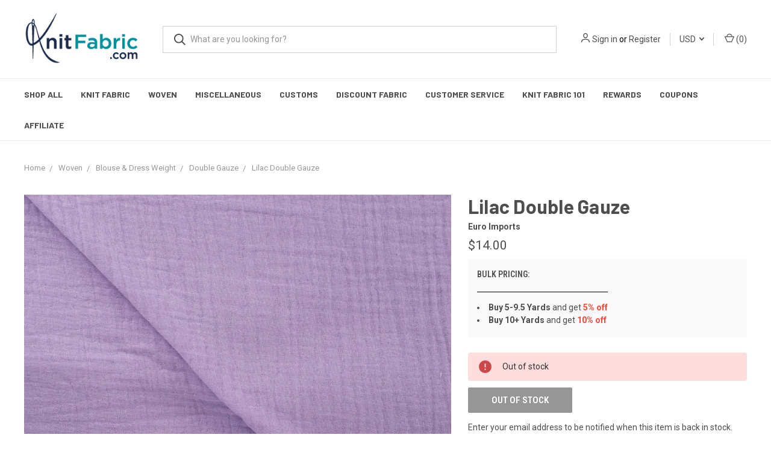

--- FILE ---
content_type: text/html; charset=UTF-8
request_url: https://knitfabric.com/lilac-double-gauze/
body_size: 23150
content:
<!DOCTYPE html>
<html class="no-js" lang="en">
    <head>
        <title>Lilac Double Gauze - KnitFabric.com</title>
        <link rel="dns-prefetch preconnect" href="https://cdn11.bigcommerce.com/s-daswymv3tx" crossorigin><link rel="dns-prefetch preconnect" href="https://fonts.googleapis.com/" crossorigin><link rel="dns-prefetch preconnect" href="https://fonts.gstatic.com/" crossorigin>
        <meta property="product:price:amount" content="7" /><meta property="product:price:currency" content="USD" /><meta property="og:url" content="https://knitfabric.com/lilac-double-gauze/" /><meta property="og:site_name" content="KnitFabric.com" /><meta name="keywords" content="knit fabric, fabric, stretch fabric, double brushed poly fabric, jersey fabric, fabric store, fabric store near me, cotton lycra, swim fabric, sweatshirt fabric"><link rel='canonical' href='https://knitfabric.com/lilac-double-gauze/' /><meta name='platform' content='bigcommerce.stencil' /><meta property="og:type" content="product" />
<meta property="og:title" content="Lilac Double Gauze" />
<meta property="og:description" content="KnitFabric.com is the World&#039;s #1 Knit Fabric Store. We offer our customers higher quality knit fabric, better prices, and flat rate shipping. Come see our large selection of high quality apparel fabrics today!" />
<meta property="og:image" content="https://cdn11.bigcommerce.com/s-daswymv3tx/products/18195/images/32433/KC8191-143_Lilac_Double_Gauze__92907.1708448706.386.513.png?c=1" />
<meta property="pinterest:richpins" content="disabled" />
        
         

        <link href="https://cdn11.bigcommerce.com/s-daswymv3tx/product_images/Knit%20Fabric-09.png?t=1575679264" rel="shortcut icon">
        <meta name="viewport" content="width=device-width, initial-scale=1, maximum-scale=1">

        <script>
            document.documentElement.className = document.documentElement.className.replace('no-js', 'js');
        </script>
        <script>
            window.lazySizesConfig = window.lazySizesConfig || {};
            window.lazySizesConfig.loadMode = 1;
        </script>
        <script async src="https://cdn11.bigcommerce.com/s-daswymv3tx/stencil/c658f6e0-8b98-013b-82fd-363cf73d43b9/e/d7439060-ce4d-013e-ea4b-7e3da8c058d4/dist/theme-bundle.head_async.js"></script>

        <link href="https://fonts.googleapis.com/css?family=Roboto+Condensed:400,600%7CRoboto:400,700%7CBarlow:700&display=swap" rel="stylesheet">
        <link data-stencil-stylesheet href="https://cdn11.bigcommerce.com/s-daswymv3tx/stencil/c658f6e0-8b98-013b-82fd-363cf73d43b9/e/d7439060-ce4d-013e-ea4b-7e3da8c058d4/css/theme-26a58180-c1f1-013e-c9d1-72d925dcf69f.css" rel="stylesheet">

        <!-- Start Tracking Code for analytics_siteverification -->

<meta name="google-site-verification" content="Qz2hHBA8ie6E0-CBXoSfwz76u7mYDX8AlHDQRNy4Ans" />

<!-- End Tracking Code for analytics_siteverification -->


<script type="text/javascript" src="https://checkout-sdk.bigcommerce.com/v1/loader.js" defer ></script>
<script src="https://www.google.com/recaptcha/api.js" async defer></script>
<script type="text/javascript">
var BCData = {"product_attributes":{"sku":null,"upc":null,"mpn":null,"gtin":null,"weight":null,"base":true,"image":null,"price":{"without_tax":{"formatted":"$7.00","value":7,"currency":"USD"},"tax_label":"Tax"},"out_of_stock_behavior":"hide_option","out_of_stock_message":"Out of stock","available_modifier_values":[],"in_stock_attributes":[],"stock":0,"instock":false,"stock_message":"Out of stock","purchasable":true,"purchasing_message":"The selected product combination is currently unavailable.","call_for_price_message":null}};
</script>
<!-- Google Tag Manager -->
<script>(function(w,d,s,l,i){w[l]=w[l]||[];w[l].push({'gtm.start':
new Date().getTime(),event:'gtm.js'});var f=d.getElementsByTagName(s)[0],
j=d.createElement(s),dl=l!='dataLayer'?'&l='+l:'';j.async=true;j.src=
'https://www.googletagmanager.com/gtm.js?id='+i+dl;f.parentNode.insertBefore(j,f);
})(window,document,'script','dataLayer','GTM-WXXMRZN');</script>
<!-- End Google Tag Manager --><!-- Global site tag (gtag.js) - Google Ads: AW-677280354 -->
<script async src="https://www.googletagmanager.com/gtag/js?id=AW-677280354"></script>
<script>
  window.dataLayer = window.dataLayer || [];
  function gtag(){dataLayer.push(arguments);}
  gtag('js', new Date());

  gtag('config', 'AW-677280354');
  gtag('set', 'developer_id.dMjk3Nj', true);
</script>
<!-- GA4 Code Start: View Product Content -->
<script>
  gtag('event', 'view_item', {
    send_to: 'AW-677280354',
    ecomm_pagetype: 'product',
    currency: 'USD',
    items: [{
      id: '',
      name: 'Lilac Double Gauze',
      quantity: 1,
      google_business_vertical: 'retail',
      currency: "USD",
      price: 7,
    }],
    value: 7,
  });
</script>
<script src="https://dashboard.mailerlite.com/bigcommerce/script/1307/1045027"></script>
 <script data-cfasync="false" src="https://microapps.bigcommerce.com/bodl-events/1.9.4/index.js" integrity="sha256-Y0tDj1qsyiKBRibKllwV0ZJ1aFlGYaHHGl/oUFoXJ7Y=" nonce="" crossorigin="anonymous"></script>
 <script data-cfasync="false" nonce="">

 (function() {
    function decodeBase64(base64) {
       const text = atob(base64);
       const length = text.length;
       const bytes = new Uint8Array(length);
       for (let i = 0; i < length; i++) {
          bytes[i] = text.charCodeAt(i);
       }
       const decoder = new TextDecoder();
       return decoder.decode(bytes);
    }
    window.bodl = JSON.parse(decodeBase64("[base64]"));
 })()

 </script>

<script nonce="">
(function () {
    var xmlHttp = new XMLHttpRequest();

    xmlHttp.open('POST', 'https://bes.gcp.data.bigcommerce.com/nobot');
    xmlHttp.setRequestHeader('Content-Type', 'application/json');
    xmlHttp.send('{"store_id":"1000797834","timezone_offset":"-8.0","timestamp":"2026-01-21T09:30:16.79979000Z","visit_id":"d4ca6dfa-a28e-4f16-9802-799f3aa16b5c","channel_id":1}');
})();
</script>

        
            <!-- partial pulled in to the base layout -->

        <script>
            var theme_settings = {
                show_fast_cart: true,
                linksPerCol: 15,
            };
        </script>
        
        <style>
            .stock-badge {
                text-transform: none !important;
                display: none;
            }
            .quickSearchResults .customStockMsg {
                font-size: 12px !important;
            }
            .card--alternate .price-section span {
                display: none;
            }
            
            .sumome-image-sharer {
                display: none !important;
            }
            
            .countPill--positive.cart-quantity, .whatNext span {
                display: none;
            }
            
            @media screen and (min-width: 801px) {
                .mobileButton {
            	    display: none !important;
            	}
            }
            
            @media screen and (max-width: 800px) {
            	.card .card-figure {
            		height: auto !important;
            	}
            	
            	
            	.card-body {
            	    padding-top: unset !important;
            	    margin-top: -10px !important;
            	}
            	
            	
            	.brandGrid .brand, .productGrid .product {
            	    margin-bottom: 24px !important;
            	    height: 365px !important;
            	}
            	.mobileButton {
            	    display: block !important;
            	    width: 100% !important;
            	}
            	.customButtonContainer {
            	    width: 100% !important;
            	}
            }
            
        </style>
        
        <!-- Global site tag (gtag.js) - Google Ads: 677280354 --> <script async src="https://www.googletagmanager.com/gtag/js?id=AW-677280354"></script> <script> window.dataLayer = window.dataLayer || []; function gtag(){dataLayer.push(arguments);} gtag('js', new Date()); gtag('config', 'AW-677280354'); </script>
        
        <script src="https://ajax.googleapis.com/ajax/libs/jquery/3.4.1/jquery.min.js"></script>
        <script type="application/javascript">
  (function(b,o,n,g,s,r,c){if(b[s])return;b[s]={};b[s].scriptToken="XzM2MzI3NDAyOA";b[s].callsQueue=[];b[s].api=function(){b[s].callsQueue.push(arguments);};r=o.createElement(n);c=o.getElementsByTagName(n)[0];r.async=1;r.src=g;r.id=s+n;c.parentNode.insertBefore(r,c);})(window,document,"script","https://cdn.oribi.io/XzM2MzI3NDAyOA/oribi.js","ORIBI");
</script>
    </head>
    <body>
        <svg data-src="https://cdn11.bigcommerce.com/s-daswymv3tx/stencil/c658f6e0-8b98-013b-82fd-363cf73d43b9/e/d7439060-ce4d-013e-ea4b-7e3da8c058d4/img/icon-sprite.svg" class="icons-svg-sprite"></svg>
        <header class="header" role="banner">
    <a href="#" class="mobileMenu-toggle" data-mobile-menu-toggle="menu">
        <span class="mobileMenu-toggleIcon"></span>
    </a>

    <div class="header-logo--wrap">
        <div class="header-logo ">
            
            <div class="logo-and-toggle">
                <div class="desktopMenu-toggle">
                    <a href="javascript:void(0);" class="mobileMenu-toggle">
                        <span class="mobileMenu-toggleIcon"></span>
                    </a>
                </div>
                
                    <div class="logo-wrap"><a href="https://knitfabric.com/">
        <div class="header-logo-image-container">
            <img class="header-logo-image" src="https://cdn11.bigcommerce.com/s-daswymv3tx/images/stencil/original/png-08_1575678152__40080.original.png" alt="KnitFabric.com" title="KnitFabric.com">
        </div>
</a>
</div>
            </div>
            
            <div class="quickSearchWrap" id="quickSearch" aria-hidden="true" tabindex="-1" data-prevent-quick-search-close>
                <div>
    <!-- snippet location forms_search -->
    <form class="form" action="/search.php">
        <fieldset class="form-fieldset">
            <div class="form-field">
                <label class="is-srOnly" for="search_query">Search</label>
                <input class="form-input" data-search-quick name="search_query" id="search_query" data-error-message="Search field cannot be empty." placeholder="What are you looking for?" autocomplete="off">
                <button type="submit" class="form-button">
                    <i class="icon" aria-hidden="true">
                        <svg><use xlink:href="#icon-search" /></svg>
                    </i>
                </button>
            </div>
        </fieldset>
    </form>
    <section class="quickSearchResults" data-bind="html: results"></section>
</div>
            </div>
            <div class="navUser-wrap">
                <nav class="navUser">
    <ul class="navUser-section navUser-section--alt">
        <li class="navUser-item navUser-item--account">
            <i class="icon" aria-hidden="true">
                <svg><use xlink:href="#icon-user" /></svg>
            </i>
                <a class="navUser-action" href="/login.php">Sign in</a>
                    <span>or</span> <a class="navUser-action" href="/login.php?action=create_account">Register</a>
        </li>
            <li class="navUser-item navUser-item-currency">
        <a class="navUser-action navUser-action--currencySelector has-dropdown" href="#" data-dropdown="currencySelection" aria-controls="currencySelection" aria-expanded="false">USD <i class="icon" aria-hidden="true"><svg><use xlink:href="#icon-downselector-small" /></svg></i></a>
        <ul class="dropdown-menu" id="currencySelection" data-dropdown-content aria-hidden="true" tabindex="-1">
            <li class="dropdown-menu-item">
                <a href="https://knitfabric.com/lilac-double-gauze/?setCurrencyId=1">
                    <strong>US Dollars</strong>
                </a>
            </li>
            <li class="dropdown-menu-item">
                <a href="https://knitfabric.com/lilac-double-gauze/?setCurrencyId=2">
                    Canadian Dollar
                </a>
            </li>
        </ul>
    </li>
        <li class="navUser-item navUser-item--mobile-search">
            <i class="icon" aria-hidden="true">
                <svg><use xlink:href="#icon-search" /></svg>
            </i>
        </li>
        <li class="navUser-item navUser-item--cart">
            <a
                class="navUser-action"
                data-cart-preview
                data-dropdown="cart-preview-dropdown"
                data-options="align:right"
                href="/cart.php">
                <i class="icon" aria-hidden="true">
                    <svg><use xlink:href="#icon-cart" /></svg>
                </i>
                (<span class=" cart-quantity"></span>)
            </a>

            <div class="dropdown-menu" id="cart-preview-dropdown" data-dropdown-content aria-hidden="true"></div>
        </li>
    </ul>
</nav>
            </div>
        </div>
    </div>
    <div data-content-region="header_bottom"></div>
    <div class="navPages-container" id="menu" data-menu>
        <span class="mobile-closeNav">
    <i class="icon" aria-hidden="true">
        <svg><use xlink:href="#icon-close-large" /></svg>
    </i>
    close
</span>
<nav class="navPages">
    <ul class="navPages-list navPages-list--user 5765697a656e20596f756e67">
            <li class="navPages-item">
                <i class="icon" aria-hidden="true">
                    <svg><use xlink:href="#icon-user" /></svg>
                </i>
                <a class="navPages-action" href="/login.php">Sign in</a>
                    or <a class="navPages-action" href="/login.php?action=create_account">Register</a>
            </li>
            <li class="navPages-item navPages-item--currency">
                <a class="navPages-action has-subMenu" href="#" data-collapsible="navPages-currency" aria-controls="navPages-currency" aria-expanded="false">
                    USD <i class="icon navPages-action-moreIcon" aria-hidden="true"><svg><use xmlns:xlink="http://www.w3.org/1999/xlink" xlink:href="#icon-chevron-down"></use></svg></i>
                </a>
                <div class="navPage-subMenu" id="navPages-currency" aria-hidden="true" tabindex="-1">
                    <ul class="navPage-subMenu-list">
                        <li class="navPage-subMenu-item">
                            <a class="navPage-subMenu-action navPages-action" href="https://knitfabric.com/lilac-double-gauze/?setCurrencyId=1">
                                    <strong>US Dollars</strong>
                            </a>
                        </li>
                        <li class="navPage-subMenu-item">
                            <a class="navPage-subMenu-action navPages-action" href="https://knitfabric.com/lilac-double-gauze/?setCurrencyId=2">
                                    Canadian Dollar
                            </a>
                        </li>
                    </ul>
                </div>
            </li>
    </ul>
    <ul class="navPages-list navPages-mega navPages-mainNav">
            <li class="navPages-item">
                <a class="navPages-action" href="https://knitfabric.com/shop-all/">Shop All</a>
            </li>
            <li class="navPages-item">
                <a class="navPages-action has-subMenu" href="https://knitfabric.com/knit-fabric/" data-collapsible="navPages-23">
    Knit Fabric <i class="icon navPages-action-moreIcon" aria-hidden="true"><svg><use xlink:href="#icon-chevron-down" /></svg></i>
</a>
<div class="column-menu navPage-subMenu" id="navPages-23" aria-hidden="true" tabindex="-1">
    <ul class="navPage-subMenu-list">
            <li class="navPage-subMenu-item">
                <i class="icon navPages-action-moreIcon" aria-hidden="true"><svg><use xlink:href="#icon-chevron-right" /></svg></i>
                <a class="navPage-subMenu-action navPages-action" href="https://knitfabric.com/athletic-fabric/">Athletic</a>
                
            </li>
            <li class="navPage-subMenu-item">
                <i class="icon navPages-action-moreIcon" aria-hidden="true"><svg><use xlink:href="#icon-chevron-right" /></svg></i>
                <a class="navPage-subMenu-action navPages-action" href="https://knitfabric.com/cotton-lycra-fabric/">Cotton Lycra Jersey</a>
                    <i class="icon navPages-action-moreIcon navPages-action-closed" aria-hidden="true"><svg><use xlink:href="#icon-plus" /></svg></i>
                    <i class="icon navPages-action-moreIcon navPages-action-open" aria-hidden="true"><svg><use xlink:href="#icon-minus" /></svg></i>
                
            </li>
                    <li class="navPage-childList-item">
                        <a class="navPage-childList-action navPages-action" href="https://knitfabric.com/knit/cotton-lycra-jersey/boyfriend-jersey/">Boyfriend Jersey</a>
                    </li>
                    <li class="navPage-childList-item">
                        <a class="navPage-childList-action navPages-action" href="https://knitfabric.com/solid-knit-fabric/">Solid Essentials</a>
                    </li>
                    <li class="navPage-childList-item">
                        <a class="navPage-childList-action navPages-action" href="https://knitfabric.com/knit/cotton-lycra-jersey/solid-bundles/">Solid Bundles</a>
                    </li>
            <li class="navPage-subMenu-item">
                <i class="icon navPages-action-moreIcon" aria-hidden="true"><svg><use xlink:href="#icon-chevron-right" /></svg></i>
                <a class="navPage-subMenu-action navPages-action" href="https://knitfabric.com/knit/cozy-knits/">Cozy Knits</a>
                    <i class="icon navPages-action-moreIcon navPages-action-closed" aria-hidden="true"><svg><use xlink:href="#icon-plus" /></svg></i>
                    <i class="icon navPages-action-moreIcon navPages-action-open" aria-hidden="true"><svg><use xlink:href="#icon-minus" /></svg></i>
                
            </li>
                    <li class="navPage-childList-item">
                        <a class="navPage-childList-action navPages-action" href="https://knitfabric.com/fleece-fabric/">Fleece</a>
                    </li>
                    <li class="navPage-childList-item">
                        <a class="navPage-childList-action navPages-action" href="https://knitfabric.com/minky-fabric/">Minky</a>
                    </li>
                    <li class="navPage-childList-item">
                        <a class="navPage-childList-action navPages-action" href="https://knitfabric.com/sweater-knit-fabric/">Sweater Knit</a>
                    </li>
                    <li class="navPage-childList-item">
                        <a class="navPage-childList-action navPages-action" href="https://knitfabric.com/sweatshirt-fleece-fabric/">Sweatshirt Fleece</a>
                    </li>
                    <li class="navPage-childList-item">
                        <a class="navPage-childList-action navPages-action" href="https://knitfabric.com/sweatshirt-minky-fabric">Sweatshirt Minky/Alpine Fleece</a>
                    </li>
            <li class="navPage-subMenu-item">
                <i class="icon navPages-action-moreIcon" aria-hidden="true"><svg><use xlink:href="#icon-chevron-right" /></svg></i>
                <a class="navPage-subMenu-action navPages-action" href="https://knitfabric.com/double-brushed-poly-fabric/">Double Brushed Poly</a>
                
            </li>
            <li class="navPage-subMenu-item">
                <i class="icon navPages-action-moreIcon" aria-hidden="true"><svg><use xlink:href="#icon-chevron-right" /></svg></i>
                <a class="navPage-subMenu-action navPages-action" href="https://knitfabric.com/french-terry-fabric/">French Terry</a>
                
            </li>
            <li class="navPage-subMenu-item">
                <i class="icon navPages-action-moreIcon" aria-hidden="true"><svg><use xlink:href="#icon-chevron-right" /></svg></i>
                <a class="navPage-subMenu-action navPages-action" href="https://knitfabric.com/interlock-fabric/">Interlock</a>
                
            </li>
            <li class="navPage-subMenu-item">
                <i class="icon navPages-action-moreIcon" aria-hidden="true"><svg><use xlink:href="#icon-chevron-right" /></svg></i>
                <a class="navPage-subMenu-action navPages-action" href="https://knitfabric.com/knit-fabric-panels/">Knit Fabric Panels</a>
                
            </li>
            <li class="navPage-subMenu-item">
                <i class="icon navPages-action-moreIcon" aria-hidden="true"><svg><use xlink:href="#icon-chevron-right" /></svg></i>
                <a class="navPage-subMenu-action navPages-action" href="https://knitfabric.com/knit/lightweight-knits/">Lightweight Knits</a>
                    <i class="icon navPages-action-moreIcon navPages-action-closed" aria-hidden="true"><svg><use xlink:href="#icon-plus" /></svg></i>
                    <i class="icon navPages-action-moreIcon navPages-action-open" aria-hidden="true"><svg><use xlink:href="#icon-minus" /></svg></i>
                
            </li>
                    <li class="navPage-childList-item">
                        <a class="navPage-childList-action navPages-action" href="https://knitfabric.com/bamboo-fabric">Bamboo</a>
                    </li>
                    <li class="navPage-childList-item">
                        <a class="navPage-childList-action navPages-action" href="https://knitfabric.com/ity-fabric/">ITY</a>
                    </li>
                    <li class="navPage-childList-item">
                        <a class="navPage-childList-action navPages-action" href="https://knitfabric.com/modal-fabric">Modal</a>
                    </li>
                    <li class="navPage-childList-item">
                        <a class="navPage-childList-action navPages-action" href="https://knitfabric.com/rayon-fabric">Rayon &amp; Viscose</a>
                    </li>
            <li class="navPage-subMenu-item">
                <i class="icon navPages-action-moreIcon" aria-hidden="true"><svg><use xlink:href="#icon-chevron-right" /></svg></i>
                <a class="navPage-subMenu-action navPages-action" href="https://knitfabric.com/knit/heavyweight-solids/">Heavyweight Solids</a>
                    <i class="icon navPages-action-moreIcon navPages-action-closed" aria-hidden="true"><svg><use xlink:href="#icon-plus" /></svg></i>
                    <i class="icon navPages-action-moreIcon navPages-action-open" aria-hidden="true"><svg><use xlink:href="#icon-minus" /></svg></i>
                
            </li>
                    <li class="navPage-childList-item">
                        <a class="navPage-childList-action navPages-action" href="https://knitfabric.com/knit/heavyweight-solids/heavyweight-cotton-lycra/">Heavyweight Cotton Lycra</a>
                    </li>
                    <li class="navPage-childList-item">
                        <a class="navPage-childList-action navPages-action" href="https://knitfabric.com/knit/heavyweight-solids/heavyweight-french-terry/">Heavyweight French Terry</a>
                    </li>
                    <li class="navPage-childList-item">
                        <a class="navPage-childList-action navPages-action" href="https://knitfabric.com/knit/heavyweight-solids/tubular-rib/">Tubular Rib</a>
                    </li>
            <li class="navPage-subMenu-item">
                <i class="icon navPages-action-moreIcon" aria-hidden="true"><svg><use xlink:href="#icon-chevron-right" /></svg></i>
                <a class="navPage-subMenu-action navPages-action" href="https://knitfabric.com/knit/organic-knit-solids/">Organic Knit Solids</a>
                    <i class="icon navPages-action-moreIcon navPages-action-closed" aria-hidden="true"><svg><use xlink:href="#icon-plus" /></svg></i>
                    <i class="icon navPages-action-moreIcon navPages-action-open" aria-hidden="true"><svg><use xlink:href="#icon-minus" /></svg></i>
                
            </li>
                    <li class="navPage-childList-item">
                        <a class="navPage-childList-action navPages-action" href="https://knitfabric.com/knit/organic-knit-solids/organic-cotton-lycra/">Organic Cotton Lycra</a>
                    </li>
                    <li class="navPage-childList-item">
                        <a class="navPage-childList-action navPages-action" href="https://knitfabric.com/knit/organic-knit-solids/organic-french-terry/">Organic French Terry</a>
                    </li>
                    <li class="navPage-childList-item">
                        <a class="navPage-childList-action navPages-action" href="https://knitfabric.com/knit/organic-knit-solids/organic-sweatshirt-fleece/">Organic Sweatshirt Fleece</a>
                    </li>
                    <li class="navPage-childList-item">
                        <a class="navPage-childList-action navPages-action" href="https://knitfabric.com/knit/organic-knit-solids/organic-rib-knit/">Organic Rib Knit</a>
                    </li>
            <li class="navPage-subMenu-item">
                <i class="icon navPages-action-moreIcon" aria-hidden="true"><svg><use xlink:href="#icon-chevron-right" /></svg></i>
                <a class="navPage-subMenu-action navPages-action" href="https://knitfabric.com/rib-knit-fabric/">Rib Knit</a>
                
            </li>
            <li class="navPage-subMenu-item">
                <i class="icon navPages-action-moreIcon" aria-hidden="true"><svg><use xlink:href="#icon-chevron-right" /></svg></i>
                <a class="navPage-subMenu-action navPages-action" href="https://knitfabric.com/specialty-knits/">Specialty Knits</a>
                    <i class="icon navPages-action-moreIcon navPages-action-closed" aria-hidden="true"><svg><use xlink:href="#icon-plus" /></svg></i>
                    <i class="icon navPages-action-moreIcon navPages-action-open" aria-hidden="true"><svg><use xlink:href="#icon-minus" /></svg></i>
                
            </li>
                    <li class="navPage-childList-item">
                        <a class="navPage-childList-action navPages-action" href="https://knitfabric.com/double-gauze-fabric/">Double Gauze Jersey</a>
                    </li>
                    <li class="navPage-childList-item">
                        <a class="navPage-childList-action navPages-action" href="https://knitfabric.com/knit/specialty-knits/faux-denim/">Faux Denim</a>
                    </li>
                    <li class="navPage-childList-item">
                        <a class="navPage-childList-action navPages-action" href="https://knitfabric.com/jegging-fabric">Jegging</a>
                    </li>
                    <li class="navPage-childList-item">
                        <a class="navPage-childList-action navPages-action" href="https://knitfabric.com/knit/knit-eyelet/">Knit Eyelet</a>
                    </li>
                    <li class="navPage-childList-item">
                        <a class="navPage-childList-action navPages-action" href="https://knitfabric.com/linen-knit-fabric">Linen Knit</a>
                    </li>
                    <li class="navPage-childList-item">
                        <a class="navPage-childList-action navPages-action" href="https://knitfabric.com/ponte-fabric/">Ponte</a>
                    </li>
                    <li class="navPage-childList-item">
                        <a class="navPage-childList-action navPages-action" href="https://knitfabric.com/knit/specialty-knits/seersucker-jersey/">Seersucker Jersey</a>
                    </li>
                    <li class="navPage-childList-item">
                        <a class="navPage-childList-action navPages-action" href="https://knitfabric.com/slub-fabric">Slub Knit</a>
                    </li>
                    <li class="navPage-childList-item">
                        <a class="navPage-childList-action navPages-action" href="https://knitfabric.com/knit/textured-knits/stretch-corduroy/">Stretch Corduroy</a>
                    </li>
                    <li class="navPage-childList-item">
                        <a class="navPage-childList-action navPages-action" href="https://knitfabric.com/knit/specialty-knits/stretch-terry-knit/">Stretch Terry Knit</a>
                    </li>
                    <li class="navPage-childList-item">
                        <a class="navPage-childList-action navPages-action" href="https://knitfabric.com/stretch-velvet-fabric/">Stretch Velvet</a>
                    </li>
                    <li class="navPage-childList-item">
                        <a class="navPage-childList-action navPages-action" href="https://knitfabric.com/swiss-dot-fabric">Swiss Dot Jersey</a>
                    </li>
                    <li class="navPage-childList-item">
                        <a class="navPage-childList-action navPages-action" href="https://knitfabric.com/knit/specialty-knits/wool-jersey/">Wool Jersey</a>
                    </li>
            <li class="navPage-subMenu-item">
                <i class="icon navPages-action-moreIcon" aria-hidden="true"><svg><use xlink:href="#icon-chevron-right" /></svg></i>
                <a class="navPage-subMenu-action navPages-action" href="https://knitfabric.com/swimsuit-fabric/">Swimsuit Fabric</a>
                    <i class="icon navPages-action-moreIcon navPages-action-closed" aria-hidden="true"><svg><use xlink:href="#icon-plus" /></svg></i>
                    <i class="icon navPages-action-moreIcon navPages-action-open" aria-hidden="true"><svg><use xlink:href="#icon-minus" /></svg></i>
                
            </li>
                    <li class="navPage-childList-item">
                        <a class="navPage-childList-action navPages-action" href="https://knitfabric.com/knit/swim/patterned-swim-fabric/">Patterned Swim Fabric</a>
                    </li>
                    <li class="navPage-childList-item">
                        <a class="navPage-childList-action navPages-action" href="https://knitfabric.com/knit/swim/solid-swim-fabric/">Solid Swim Fabric</a>
                    </li>
                    <li class="navPage-childList-item">
                        <a class="navPage-childList-action navPages-action" href="https://knitfabric.com/knit/swim/swim-lining-and-elastic/">Swim Lining &amp; Elastic</a>
                    </li>
            <li class="navPage-subMenu-item">
                <i class="icon navPages-action-moreIcon" aria-hidden="true"><svg><use xlink:href="#icon-chevron-right" /></svg></i>
                <a class="navPage-subMenu-action navPages-action" href="https://knitfabric.com/knit/textured-knits/">Textured Knits</a>
                    <i class="icon navPages-action-moreIcon navPages-action-closed" aria-hidden="true"><svg><use xlink:href="#icon-plus" /></svg></i>
                    <i class="icon navPages-action-moreIcon navPages-action-open" aria-hidden="true"><svg><use xlink:href="#icon-minus" /></svg></i>
                
            </li>
                    <li class="navPage-childList-item">
                        <a class="navPage-childList-action navPages-action" href="https://knitfabric.com/knit/bullet-fabric-and-liverpool-fabric/">Bullet &amp; Liverpool</a>
                    </li>
                    <li class="navPage-childList-item">
                        <a class="navPage-childList-action navPages-action" href="https://knitfabric.com/cable-knit-fabric/">Cable</a>
                    </li>
                    <li class="navPage-childList-item">
                        <a class="navPage-childList-action navPages-action" href="https://knitfabric.com/knitted-fabric">Knitted</a>
                    </li>
                    <li class="navPage-childList-item">
                        <a class="navPage-childList-action navPages-action" href="https://knitfabric.com/knit/pique/">Pique</a>
                    </li>
                    <li class="navPage-childList-item">
                        <a class="navPage-childList-action navPages-action" href="https://knitfabric.com/Quilted-Fabric">Quilted Knit</a>
                    </li>
                    <li class="navPage-childList-item">
                        <a class="navPage-childList-action navPages-action" href="https://knitfabric.com/sherpa-fabric">Sherpa</a>
                    </li>
                    <li class="navPage-childList-item">
                        <a class="navPage-childList-action navPages-action" href="https://knitfabric.com/knit/textured-knits/terry-crepe/">Terry Crepe</a>
                    </li>
                    <li class="navPage-childList-item">
                        <a class="navPage-childList-action navPages-action" href="https://knitfabric.com/thermal-fabric-and-waffle-fabric/">Thermal/Waffle</a>
                    </li>
            <li class="navPage-subMenu-item">
                <i class="icon navPages-action-moreIcon" aria-hidden="true"><svg><use xlink:href="#icon-chevron-right" /></svg></i>
                <a class="navPage-subMenu-action navPages-action" href="https://knitfabric.com/t-shirt-knit-fabric/">T-Shirt Knit</a>
                
            </li>
    </ul>
</div>
            </li>
            <li class="navPages-item">
                <a class="navPages-action has-subMenu activePage" href="https://knitfabric.com/woven-fabric/" data-collapsible="navPages-44">
    Woven <i class="icon navPages-action-moreIcon" aria-hidden="true"><svg><use xlink:href="#icon-chevron-down" /></svg></i>
</a>
<div class="column-menu navPage-subMenu" id="navPages-44" aria-hidden="true" tabindex="-1">
    <ul class="navPage-subMenu-list">
            <li class="navPage-subMenu-item">
                <i class="icon navPages-action-moreIcon" aria-hidden="true"><svg><use xlink:href="#icon-chevron-right" /></svg></i>
                <a class="navPage-subMenu-action navPages-action" href="https://knitfabric.com/blouse-dress-weight/">Blouse &amp; Dress Weight</a>
                    <i class="icon navPages-action-moreIcon navPages-action-closed" aria-hidden="true"><svg><use xlink:href="#icon-plus" /></svg></i>
                    <i class="icon navPages-action-moreIcon navPages-action-open" aria-hidden="true"><svg><use xlink:href="#icon-minus" /></svg></i>
                
            </li>
                    <li class="navPage-childList-item">
                        <a class="navPage-childList-action navPages-action" href="https://knitfabric.com/woven/blouse-dress-weight/chambray/">Chambray</a>
                    </li>
                    <li class="navPage-childList-item">
                        <a class="navPage-childList-action navPages-action" href="https://knitfabric.com/woven/blouse-dress-weight/chiffon/">Chiffon</a>
                    </li>
                    <li class="navPage-childList-item">
                        <a class="navPage-childList-action navPages-action" href="https://knitfabric.com/woven/cotton-lawn/">Cotton Lawn</a>
                    </li>
                    <li class="navPage-childList-item">
                        <a class="navPage-childList-action navPages-action" href="https://knitfabric.com/woven/double-gauze/">Double Gauze</a>
                    </li>
                    <li class="navPage-childList-item">
                        <a class="navPage-childList-action navPages-action" href="https://knitfabric.com/linen-fabric">Linen</a>
                    </li>
                    <li class="navPage-childList-item">
                        <a class="navPage-childList-action navPages-action" href="https://knitfabric.com/woven/blouse-dress-weight/poly-satin/">Poly Satin</a>
                    </li>
                    <li class="navPage-childList-item">
                        <a class="navPage-childList-action navPages-action" href="https://knitfabric.com/poplin-fabric/">Poplin</a>
                    </li>
                    <li class="navPage-childList-item">
                        <a class="navPage-childList-action navPages-action" href="https://knitfabric.com/woven-rayon-fabric">Rayon</a>
                    </li>
                    <li class="navPage-childList-item">
                        <a class="navPage-childList-action navPages-action" href="https://knitfabric.com/woven/seersucker/">Seersucker</a>
                    </li>
                    <li class="navPage-childList-item">
                        <a class="navPage-childList-action navPages-action" href="https://knitfabric.com/woven/blouse-dress-weight/voile/">Voile</a>
                    </li>
            <li class="navPage-subMenu-item">
                <i class="icon navPages-action-moreIcon" aria-hidden="true"><svg><use xlink:href="#icon-chevron-right" /></svg></i>
                <a class="navPage-subMenu-action navPages-action" href="https://knitfabric.com/woven/bottomweight/">Bottomweight</a>
                    <i class="icon navPages-action-moreIcon navPages-action-closed" aria-hidden="true"><svg><use xlink:href="#icon-plus" /></svg></i>
                    <i class="icon navPages-action-moreIcon navPages-action-open" aria-hidden="true"><svg><use xlink:href="#icon-minus" /></svg></i>
                
            </li>
                    <li class="navPage-childList-item">
                        <a class="navPage-childList-action navPages-action" href="https://knitfabric.com/woven/canvas/">Canvas</a>
                    </li>
                    <li class="navPage-childList-item">
                        <a class="navPage-childList-action navPages-action" href="https://knitfabric.com/corduroy-fabric/">Corduroy</a>
                    </li>
                    <li class="navPage-childList-item">
                        <a class="navPage-childList-action navPages-action" href="https://knitfabric.com/denim-fabric/">Denim</a>
                    </li>
                    <li class="navPage-childList-item">
                        <a class="navPage-childList-action navPages-action" href="https://knitfabric.com/miscellaneous/quilted-outerwear/">Quilted Outerwear</a>
                    </li>
                    <li class="navPage-childList-item">
                        <a class="navPage-childList-action navPages-action" href="https://knitfabric.com/twill-fabric">Twill</a>
                    </li>
                    <li class="navPage-childList-item">
                        <a class="navPage-childList-action navPages-action" href="https://knitfabric.com/wool-coating-fabric">Wool Coating</a>
                    </li>
            <li class="navPage-subMenu-item">
                <i class="icon navPages-action-moreIcon" aria-hidden="true"><svg><use xlink:href="#icon-chevron-right" /></svg></i>
                <a class="navPage-subMenu-action navPages-action" href="https://knitfabric.com/flannel-fabric/">Flannel</a>
                
            </li>
            <li class="navPage-subMenu-item">
                <i class="icon navPages-action-moreIcon" aria-hidden="true"><svg><use xlink:href="#icon-chevron-right" /></svg></i>
                <a class="navPage-subMenu-action navPages-action" href="https://knitfabric.com/quilting-cotton">Quilting Cotton</a>
                
            </li>
            <li class="navPage-subMenu-item">
                <i class="icon navPages-action-moreIcon" aria-hidden="true"><svg><use xlink:href="#icon-chevron-right" /></svg></i>
                <a class="navPage-subMenu-action navPages-action" href="https://knitfabric.com/specialty/">Specialty</a>
                    <i class="icon navPages-action-moreIcon navPages-action-closed" aria-hidden="true"><svg><use xlink:href="#icon-plus" /></svg></i>
                    <i class="icon navPages-action-moreIcon navPages-action-open" aria-hidden="true"><svg><use xlink:href="#icon-minus" /></svg></i>
                
            </li>
                    <li class="navPage-childList-item">
                        <a class="navPage-childList-action navPages-action" href="https://knitfabric.com/woven/batik/">Batik</a>
                    </li>
                    <li class="navPage-childList-item">
                        <a class="navPage-childList-action navPages-action" href="https://knitfabric.com/woven/embroidered/">Embroidered</a>
                    </li>
                    <li class="navPage-childList-item">
                        <a class="navPage-childList-action navPages-action" href="https://knitfabric.com/woven/madras/">Madras</a>
                    </li>
                    <li class="navPage-childList-item">
                        <a class="navPage-childList-action navPages-action" href="https://knitfabric.com/terry-cloth">Terry Cloth</a>
                    </li>
            <li class="navPage-subMenu-item">
                <i class="icon navPages-action-moreIcon" aria-hidden="true"><svg><use xlink:href="#icon-chevron-right" /></svg></i>
                <a class="navPage-subMenu-action navPages-action" href="https://knitfabric.com/sportswear/">Sportswear</a>
                    <i class="icon navPages-action-moreIcon navPages-action-closed" aria-hidden="true"><svg><use xlink:href="#icon-plus" /></svg></i>
                    <i class="icon navPages-action-moreIcon navPages-action-open" aria-hidden="true"><svg><use xlink:href="#icon-minus" /></svg></i>
                
            </li>
                    <li class="navPage-childList-item">
                        <a class="navPage-childList-action navPages-action" href="https://knitfabric.com/board-short-fabric/">Board Shorts</a>
                    </li>
                    <li class="navPage-childList-item">
                        <a class="navPage-childList-action navPages-action" href="https://knitfabric.com/softshell-fabric">Softshell</a>
                    </li>
                    <li class="navPage-childList-item">
                        <a class="navPage-childList-action navPages-action" href="https://knitfabric.com/stretch-woven-fabric">Stretch Woven Activewear</a>
                    </li>
                    <li class="navPage-childList-item">
                        <a class="navPage-childList-action navPages-action" href="https://knitfabric.com/water-repellent-fabric">Water Repellent</a>
                    </li>
    </ul>
</div>
            </li>
            <li class="navPages-item">
                <a class="navPages-action has-subMenu" href="https://knitfabric.com/miscellaneous/" data-collapsible="navPages-37">
    Miscellaneous <i class="icon navPages-action-moreIcon" aria-hidden="true"><svg><use xlink:href="#icon-chevron-down" /></svg></i>
</a>
<div class="column-menu navPage-subMenu" id="navPages-37" aria-hidden="true" tabindex="-1">
    <ul class="navPage-subMenu-list">
            <li class="navPage-subMenu-item">
                <i class="icon navPages-action-moreIcon" aria-hidden="true"><svg><use xlink:href="#icon-chevron-right" /></svg></i>
                <a class="navPage-subMenu-action navPages-action" href="https://knitfabric.com/miscellaneous/diy-kits/">DIY Kits</a>
                
            </li>
            <li class="navPage-subMenu-item">
                <i class="icon navPages-action-moreIcon" aria-hidden="true"><svg><use xlink:href="#icon-chevron-right" /></svg></i>
                <a class="navPage-subMenu-action navPages-action" href="https://knitfabric.com/miscellaneous/notions/">Notions</a>
                
            </li>
            <li class="navPage-subMenu-item">
                <i class="icon navPages-action-moreIcon" aria-hidden="true"><svg><use xlink:href="#icon-chevron-right" /></svg></i>
                <a class="navPage-subMenu-action navPages-action" href="https://knitfabric.com/miscellaneous/surprise-bundles/">Surprise Bundles</a>
                
            </li>
    </ul>
</div>
            </li>
            <li class="navPages-item">
                <a class="navPages-action has-subMenu" href="https://knitfabric.com/custom-knit-fabric" data-collapsible="navPages-164">
    Customs <i class="icon navPages-action-moreIcon" aria-hidden="true"><svg><use xlink:href="#icon-chevron-down" /></svg></i>
</a>
<div class="column-menu navPage-subMenu" id="navPages-164" aria-hidden="true" tabindex="-1">
    <ul class="navPage-subMenu-list">
            <li class="navPage-subMenu-item">
                <i class="icon navPages-action-moreIcon" aria-hidden="true"><svg><use xlink:href="#icon-chevron-right" /></svg></i>
                <a class="navPage-subMenu-action navPages-action" href="https://knitfabric.com/customs/bamboo-cotton-lycra/">Bamboo Cotton Lycra</a>
                
            </li>
            <li class="navPage-subMenu-item">
                <i class="icon navPages-action-moreIcon" aria-hidden="true"><svg><use xlink:href="#icon-chevron-right" /></svg></i>
                <a class="navPage-subMenu-action navPages-action" href="https://knitfabric.com/customs/cotton-lycra/">Cotton Lycra</a>
                
            </li>
            <li class="navPage-subMenu-item">
                <i class="icon navPages-action-moreIcon" aria-hidden="true"><svg><use xlink:href="#icon-chevron-right" /></svg></i>
                <a class="navPage-subMenu-action navPages-action" href="https://knitfabric.com/customs/french-terry/">French Terry</a>
                
            </li>
            <li class="navPage-subMenu-item">
                <i class="icon navPages-action-moreIcon" aria-hidden="true"><svg><use xlink:href="#icon-chevron-right" /></svg></i>
                <a class="navPage-subMenu-action navPages-action" href="https://knitfabric.com/customs/poplin/">Poplin</a>
                
            </li>
            <li class="navPage-subMenu-item">
                <i class="icon navPages-action-moreIcon" aria-hidden="true"><svg><use xlink:href="#icon-chevron-right" /></svg></i>
                <a class="navPage-subMenu-action navPages-action" href="https://knitfabric.com/customs/rib-knit/">Rib Knit</a>
                
            </li>
            <li class="navPage-subMenu-item">
                <i class="icon navPages-action-moreIcon" aria-hidden="true"><svg><use xlink:href="#icon-chevron-right" /></svg></i>
                <a class="navPage-subMenu-action navPages-action" href="https://knitfabric.com/customs/swim-and-board-shorts/">Swim and Board Shorts</a>
                
            </li>
            <li class="navPage-subMenu-item">
                <i class="icon navPages-action-moreIcon" aria-hidden="true"><svg><use xlink:href="#icon-chevron-right" /></svg></i>
                <a class="navPage-subMenu-action navPages-action" href="https://knitfabric.com/customs/collections/">Collections</a>
                    <i class="icon navPages-action-moreIcon navPages-action-closed" aria-hidden="true"><svg><use xlink:href="#icon-plus" /></svg></i>
                    <i class="icon navPages-action-moreIcon navPages-action-open" aria-hidden="true"><svg><use xlink:href="#icon-minus" /></svg></i>
                
            </li>
                    <li class="navPage-childList-item">
                        <a class="navPage-childList-action navPages-action" href="https://knitfabric.com/customs/collections/round-108-swim-board-shorts/">Round 108- Swim &amp; Board Shorts</a>
                    </li>
                    <li class="navPage-childList-item">
                        <a class="navPage-childList-action navPages-action" href="https://knitfabric.com/customs/collections/round-107-spring/">Round 107 - Spring</a>
                    </li>
                    <li class="navPage-childList-item">
                        <a class="navPage-childList-action navPages-action" href="https://knitfabric.com/customs/collections/round-106-winter-spring/">Round 106- Winter/Spring</a>
                    </li>
                    <li class="navPage-childList-item">
                        <a class="navPage-childList-action navPages-action" href="https://knitfabric.com/customs/collections/round-105-winter-bamboo/">Round 105- Winter Bamboo</a>
                    </li>
                    <li class="navPage-childList-item">
                        <a class="navPage-childList-action navPages-action" href="https://knitfabric.com/customs/collections/round-104-holiday/">Round 104 Holiday</a>
                    </li>
                    <li class="navPage-childList-item">
                        <a class="navPage-childList-action navPages-action" href="https://knitfabric.com/customs/collections/round-103/">Round 103</a>
                    </li>
                    <li class="navPage-childList-item">
                        <a class="navPage-childList-action navPages-action" href="https://knitfabric.com/customs/collections/round-102-fall-halloween/">Round 102- Fall/Halloween</a>
                    </li>
                    <li class="navPage-childList-item">
                        <a class="navPage-childList-action navPages-action" href="https://knitfabric.com/round-101-back-to-school/">Round 101 Back to School</a>
                    </li>
                    <li class="navPage-childList-item">
                        <a class="navPage-childList-action navPages-action" href="https://knitfabric.com/customs/collections/round-100-summer-bamboo/">Round 100 Summer Bamboo</a>
                    </li>
                    <li class="navPage-childList-item">
                        <a class="navPage-childList-action navPages-action" href="https://knitfabric.com/customs/collections/round-99-summer/">Round 99 Summer</a>
                    </li>
    </ul>
</div>
            </li>
            <li class="navPages-item">
                <a class="navPages-action" href="https://knitfabric.com/discount-fabric/">Discount Fabric</a>
            </li>
                <li class="navPages-item navPages-item--content-first">
                        <a class="navPages-action has-subMenu" href="https://knitfabric.com/customer-service/" data-collapsible="navPages-">
    Customer Service <i class="icon navPages-action-moreIcon" aria-hidden="true"><svg><use xlink:href="#icon-chevron-down" /></svg></i>
</a>
<div class="column-menu navPage-subMenu" id="navPages-" aria-hidden="true" tabindex="-1">
    <ul class="navPage-subMenu-list">
            <li class="navPage-subMenu-item">
                <i class="icon navPages-action-moreIcon" aria-hidden="true"><svg><use xlink:href="#icon-chevron-right" /></svg></i>
                <a class="navPage-subMenu-action navPages-action" href="https://knitfabric.com/contact-us/">Contact Us</a>
                
            </li>
            <li class="navPage-subMenu-item">
                <i class="icon navPages-action-moreIcon" aria-hidden="true"><svg><use xlink:href="#icon-chevron-right" /></svg></i>
                <a class="navPage-subMenu-action navPages-action" href="https://knitfabric.com/shipping-returns/">Shipping &amp; Returns</a>
                
            </li>
            <li class="navPage-subMenu-item">
                <i class="icon navPages-action-moreIcon" aria-hidden="true"><svg><use xlink:href="#icon-chevron-right" /></svg></i>
                <a class="navPage-subMenu-action navPages-action" href="https://knitfabric.com/giftcertificates.php">Gift Certificates</a>
                
            </li>
            <li class="navPage-subMenu-item">
                <i class="icon navPages-action-moreIcon" aria-hidden="true"><svg><use xlink:href="#icon-chevron-right" /></svg></i>
                <a class="navPage-subMenu-action navPages-action" href="https://knitfabric.com/about-us/">About Us</a>
                
            </li>
            <li class="navPage-subMenu-item">
                <i class="icon navPages-action-moreIcon" aria-hidden="true"><svg><use xlink:href="#icon-chevron-right" /></svg></i>
                <a class="navPage-subMenu-action navPages-action" href="https://knitfabric.com/privacy-policy/">Privacy Policy</a>
                
            </li>
            <li class="navPage-subMenu-item">
                <i class="icon navPages-action-moreIcon" aria-hidden="true"><svg><use xlink:href="#icon-chevron-right" /></svg></i>
                <a class="navPage-subMenu-action navPages-action" href="https://knitfabric.com/equality-statement/">Equality Statement</a>
                
            </li>
    </ul>
</div>
                </li>
                <li class="navPages-item">
                        <a class="navPages-action" href="https://knitfabric.com/knit-fabric-101/">Knit Fabric 101</a>
                </li>
                <li class="navPages-item">
                        <a class="navPages-action" href="https://knitfabric.com/rewards">Rewards</a>
                </li>
                <li class="navPages-item">
                        <a class="navPages-action" href="https://knitfabric.com/coupons">Coupons</a>
                </li>
                <li class="navPages-item">
                        <a class="navPages-action" href="https://affiliates.knitfabric.com/">Affiliate</a>
                </li>
    </ul>
    <ul class="navPages-list navPages-list--user">
            <li class="navPages-item">
                <a class="navPages-action" href="/giftcertificates.php">Gift Certificates</a>
            </li>
    </ul>
</nav>
    </div>
</header>


<div data-content-region="header_bottom"></div>

        <div class="body " data-currency-code="USD">
     
    
<style>
#warrantyHider, .warrantyToCart, .warrantyContainer, .quickViewProductLink {
    display: none !important;
}
.form-field.form-field--increments {
    max-width: 23% !important;
    min-width: 160px !important;
}
#accordion--custom-fields {
    display: block !important;
    padding: unset !important;
}
.fancythumb, .fancythumb:hover, .productView-thumbnail-link:hover {
    cursor: zoom-in;
}
.productView-image {
    pointer-events: unset !important;
}
.easyzoom-flyout {
    visibility: hidden;
}
.productView-price .price-section span {
	display: none;
}
.customerViewed {
    text-align: left;
    padding-left: 2% !important;
    padding-top: unset !important;
    padding-bottom: 1.5rem !important;
    margin-top: unset !important;
}
.grid-bg {
    padding-top: unset !important;
}
.colorer {
    color: red !important;
    font-weight: bold !important;
}
</style>

<link rel="stylesheet" href="https://cdn.jsdelivr.net/gh/fancyapps/fancybox@3.5.7/dist/jquery.fancybox.min.css" />
<script src="https://cdn.jsdelivr.net/gh/fancyapps/fancybox@3.5.7/dist/jquery.fancybox.min.js"></script>

    <div class="container">
        <ul class="breadcrumbs" itemscope itemtype="http://schema.org/BreadcrumbList">
            <li class="breadcrumb " itemprop="itemListElement" itemscope itemtype="http://schema.org/ListItem">
                    <a href="https://knitfabric.com/" class="breadcrumb-label" itemprop="item"><span itemprop="name">Home</span></a>
                <meta itemprop="position" content="1" />
            </li>
            <li class="breadcrumb " itemprop="itemListElement" itemscope itemtype="http://schema.org/ListItem">
                    <a href="https://knitfabric.com/woven-fabric/" class="breadcrumb-label" itemprop="item"><span itemprop="name">Woven</span></a>
                <meta itemprop="position" content="2" />
            </li>
            <li class="breadcrumb " itemprop="itemListElement" itemscope itemtype="http://schema.org/ListItem">
                    <a href="https://knitfabric.com/blouse-dress-weight/" class="breadcrumb-label" itemprop="item"><span itemprop="name">Blouse &amp; Dress Weight</span></a>
                <meta itemprop="position" content="3" />
            </li>
            <li class="breadcrumb " itemprop="itemListElement" itemscope itemtype="http://schema.org/ListItem">
                    <a href="https://knitfabric.com/woven/double-gauze/" class="breadcrumb-label" itemprop="item"><span itemprop="name">Double Gauze</span></a>
                <meta itemprop="position" content="4" />
            </li>
            <li class="breadcrumb is-active" itemprop="itemListElement" itemscope itemtype="http://schema.org/ListItem">
                    <meta itemprop="item" content="https://knitfabric.com/lilac-double-gauze/">
                    <span class="breadcrumb-label" itemprop="name">Lilac Double Gauze</span>
                <meta itemprop="position" content="5" />
            </li>
</ul>

    </div>

    <div itemscope itemtype="http://schema.org/Product">
        <div class="container">
            
<script type="text/javascript">
		dataLayer.push({ ecommerce: null });  // Clear the previous ecommerce object.
	  dataLayer.push({
		event: "GA4_view_item",
		ecommerce: {
		  items: [
			  {
				  item_id: "18195",
				  item_name: "Lilac Double Gauze",
				  currency: "USD",
				  discount: parseFloat(),
				  item_brand: "Euro Imports",
				  price: parseFloat(7),
				  google_business_vertical: "retail",
				  quantity: 1,
				  item_category:"Woven",item_category1:"Shop All",item_category2:"Woven/Blouse &amp; Dress Weight/Double Gauze"
			  }
		  ]
	   }	
});
</script>

<div class="productView" >
    
        <div class="cartBulkPriceIdentifier customBulkIndicator" style="display: none !important">yes</div>
    
    <section class="productView-images" data-image-gallery>
        

        <figure class="productView-image fancythumb"
                data-image-gallery-main
                data-zoom-image="https://cdn11.bigcommerce.com/s-daswymv3tx/images/stencil/1500x1000/products/18195/32433/KC8191-143_Lilac_Double_Gauze__92907.1708448706.png?c=1"
                >
            <div class="productView-img-container">
                    <a href="https://cdn11.bigcommerce.com/s-daswymv3tx/images/stencil/1500x1000/products/18195/32433/KC8191-143_Lilac_Double_Gauze__92907.1708448706.png?c=1"
                        target="_blank" itemprop="image">
                <img src="https://cdn11.bigcommerce.com/s-daswymv3tx/images/stencil/1000x1000/products/18195/32433/KC8191-143_Lilac_Double_Gauze__92907.1708448706.png?c=1" alt="Lilac Double Gauze" title="Lilac Double Gauze" data-sizes="auto"
    srcset="https://cdn11.bigcommerce.com/s-daswymv3tx/images/stencil/80w/products/18195/32433/KC8191-143_Lilac_Double_Gauze__92907.1708448706.png?c=1"
data-srcset="https://cdn11.bigcommerce.com/s-daswymv3tx/images/stencil/80w/products/18195/32433/KC8191-143_Lilac_Double_Gauze__92907.1708448706.png?c=1 80w, https://cdn11.bigcommerce.com/s-daswymv3tx/images/stencil/160w/products/18195/32433/KC8191-143_Lilac_Double_Gauze__92907.1708448706.png?c=1 160w, https://cdn11.bigcommerce.com/s-daswymv3tx/images/stencil/320w/products/18195/32433/KC8191-143_Lilac_Double_Gauze__92907.1708448706.png?c=1 320w, https://cdn11.bigcommerce.com/s-daswymv3tx/images/stencil/640w/products/18195/32433/KC8191-143_Lilac_Double_Gauze__92907.1708448706.png?c=1 640w, https://cdn11.bigcommerce.com/s-daswymv3tx/images/stencil/960w/products/18195/32433/KC8191-143_Lilac_Double_Gauze__92907.1708448706.png?c=1 960w, https://cdn11.bigcommerce.com/s-daswymv3tx/images/stencil/1280w/products/18195/32433/KC8191-143_Lilac_Double_Gauze__92907.1708448706.png?c=1 1280w, https://cdn11.bigcommerce.com/s-daswymv3tx/images/stencil/1920w/products/18195/32433/KC8191-143_Lilac_Double_Gauze__92907.1708448706.png?c=1 1920w, https://cdn11.bigcommerce.com/s-daswymv3tx/images/stencil/2560w/products/18195/32433/KC8191-143_Lilac_Double_Gauze__92907.1708448706.png?c=1 2560w"

class="lazyload productView-image--default"

data-main-image />
                    </a>
            </div>
        </figure>

        
        <ul class="productView-thumbnails">
                <li class="productView-thumbnail">
                    <a
                        rel="gallery" data-fancybox="gallery" class="productView-thumbnail-link"
                        href="https://cdn11.bigcommerce.com/s-daswymv3tx/images/stencil/1500x1000/products/18195/32433/KC8191-143_Lilac_Double_Gauze__92907.1708448706.png?c=1"
                        data-image-gallery-item
                        data-image-gallery-new-image-url="https://cdn11.bigcommerce.com/s-daswymv3tx/images/stencil/1000x1000/products/18195/32433/KC8191-143_Lilac_Double_Gauze__92907.1708448706.png?c=1"
                        data-image-gallery-new-image-srcset="https://cdn11.bigcommerce.com/s-daswymv3tx/images/stencil/80w/products/18195/32433/KC8191-143_Lilac_Double_Gauze__92907.1708448706.png?c=1 80w, https://cdn11.bigcommerce.com/s-daswymv3tx/images/stencil/160w/products/18195/32433/KC8191-143_Lilac_Double_Gauze__92907.1708448706.png?c=1 160w, https://cdn11.bigcommerce.com/s-daswymv3tx/images/stencil/320w/products/18195/32433/KC8191-143_Lilac_Double_Gauze__92907.1708448706.png?c=1 320w, https://cdn11.bigcommerce.com/s-daswymv3tx/images/stencil/640w/products/18195/32433/KC8191-143_Lilac_Double_Gauze__92907.1708448706.png?c=1 640w, https://cdn11.bigcommerce.com/s-daswymv3tx/images/stencil/960w/products/18195/32433/KC8191-143_Lilac_Double_Gauze__92907.1708448706.png?c=1 960w, https://cdn11.bigcommerce.com/s-daswymv3tx/images/stencil/1280w/products/18195/32433/KC8191-143_Lilac_Double_Gauze__92907.1708448706.png?c=1 1280w, https://cdn11.bigcommerce.com/s-daswymv3tx/images/stencil/1920w/products/18195/32433/KC8191-143_Lilac_Double_Gauze__92907.1708448706.png?c=1 1920w, https://cdn11.bigcommerce.com/s-daswymv3tx/images/stencil/2560w/products/18195/32433/KC8191-143_Lilac_Double_Gauze__92907.1708448706.png?c=1 2560w"
                        data-image-gallery-zoom-image-url="https://cdn11.bigcommerce.com/s-daswymv3tx/images/stencil/1500x1000/products/18195/32433/KC8191-143_Lilac_Double_Gauze__92907.1708448706.png?c=1"
                    >
                        <img class="lazyload" data-sizes="auto" src="https://cdn11.bigcommerce.com/s-daswymv3tx/stencil/c658f6e0-8b98-013b-82fd-363cf73d43b9/e/d7439060-ce4d-013e-ea4b-7e3da8c058d4/img/loading.svg" data-src="https://cdn11.bigcommerce.com/s-daswymv3tx/images/stencil/50x50/products/18195/32433/KC8191-143_Lilac_Double_Gauze__92907.1708448706.png?c=1" alt="Lilac Double Gauze" title="Lilac Double Gauze">
                    </a>
                </li>
        </ul>
    </section>
    <section class="productView-details">
        <div class="productView-product">

            <h1 class="productView-title main-heading" itemprop="name">Lilac Double Gauze</h1>
                <span class="productView-brand" itemprop="brand" itemscope itemtype="http://schema.org/Brand">
                    <a href="https://knitfabric.com/euro-imports/" itemprop="url"><span itemprop="name"><strong>Euro Imports</strong></span></a>
                </span>
            
            <div class="productView-price">
                <span style="color:red;text-decoration:line-through;float: left;padding-right: 10px;">
                    <span style="display:none;color:#4e4e4e !important;" class="bulkDiscountStriker"></span>
                </span>
                
                    
        <div class="price-section customBulkPriceIndicator price-section--withoutTax " itemprop="offers" itemscope itemtype="http://schema.org/Offer" data-raw-price="7">
            
                <div class="cartBulkPriceIdentifier customRawPriceId" style="display: none !important">7</div>
            
            <span data-product-price-without-tax class="price price--withoutTax">$7.00</span>
                <meta itemprop="availability" itemtype="http://schema.org/ItemAvailability"
                    content="http://schema.org/OutOfStock">
                <meta itemprop="itemCondition" itemtype="http://schema.org/OfferItemCondition" content="http://schema.org/Condition">
                <meta itemprop="priceCurrency" content="USD">
                <meta itemprop="url" content="https://knitfabric.com/lilac-double-gauze/">
                <div itemprop="priceSpecification" itemscope itemtype="http://schema.org/PriceSpecification">
                    <meta itemprop="price" content="7">
                    <meta itemprop="priceCurrency" content="USD">
                    <meta itemprop="valueAddedTaxIncluded" content="false">
                </div>
        </div>
         <div class="price-section price-section--saving price" style="display: none;">
                <span class="price">(You save</span>
                <span data-product-price-saved class="price price--saving">
                    
                </span>
                <span class="price">)</span>
         </div>
            </div>

                    <div class="productView-info-bulkPricing">
        <dt class="productView-info-bulkPricing-name">Bulk Pricing:</dt>
        <dd class="productView-info-value">
            <!--p>Below are the available bulk discount rates for each individual item when you purchase a certain amount</p-->
            <ul>
                <li>
                    
                    
                            <strong>Buy 5-9.5 Yards </strong>and get <strong><span>5% off</span></strong>
                        
                    
                </li>
                <li>
                    
                    
                            <strong>Buy 10+ Yards </strong>and get <strong><span>10% off</span></strong>
                        
                    
                </li>
            </ul>
        </dd>
    </div>
    
        <script>
            $(document).ready(function(){
                $(".customQty").change(function(){
                    
                    var rawQty = $(this).val();
                    
                    //toFixed without rounding
                    const spitedValues = String($(".customBulkPriceIndicator").data("raw-price").toLocaleString()).split('.');
                    let decimalValue = spitedValues.length > 1 ? spitedValues[1] : '';
                    decimalValue = decimalValue.concat('00').substr(0,2);
        
                    var rawProductPrice = Number(spitedValues[0] + '.' + decimalValue);
                    
                    var rawProductPriceDouble = rawProductPrice*2;
                    
                    //calculate 5 percent
                    var rawProductPrice5Percent = rawProductPriceDouble*0.05;
                    var newDiscountedPrice5Percent = rawProductPriceDouble-rawProductPrice5Percent;
                    
                    //calculate 10 percent
                    var rawProductPrice10Percent = rawProductPriceDouble*0.10;
                    var newDiscountedPrice10Percent = rawProductPriceDouble-rawProductPrice10Percent;
                    
                    if( rawQty >= 10 && rawQty <= 19 ) {
                        
                        if ( $(".productView-price").find("span.regular-price").length <= 0 ) {
                            $(".bulkDiscountStriker").text("$"+(rawProductPrice*2).toFixed(2));
                            $(".bulkDiscountStriker").show();
                            $(".bulkDiscountStriker").addClass("activated");
                        }
                        
                            $(".productView-price").find("span.price--withoutTax").text("$"+newDiscountedPrice5Percent.toFixed(2));
                            $(".productView-price").find("span.price--withoutTax").addClass("colorer");
                        
                    } else if ( rawQty > 19 ) {
                        
                        if ( $(".productView-price").find("span.regular-price").length <= 0 ) {
                            $(".bulkDiscountStriker").text("$"+(rawProductPrice*2).toFixed(2));
                            $(".bulkDiscountStriker").show();
                            $(".bulkDiscountStriker").addClass("activated");
                        }
                        
                            $(".productView-price").find("span.price--withoutTax").text("$"+newDiscountedPrice10Percent.toFixed(2));
                            $(".productView-price").find("span.price--withoutTax").addClass("colorer");
                        
                    } else {
                        if ($(".bulkDiscountStriker").hasClass("activated")) {
                            
                            $(".bulkDiscountStriker").hide();
                            $(".productView-price").find("span.price--withoutTax").text($(".bulkDiscountStriker").text());
                            
                        } else {
                            
                            if ( $(".productView-price").find("span.regular-price").length > 0 ) {
                                $(".productView-price").find("span.price--withoutTax").text("$"+rawProductPriceDouble.toFixed(2));
                            }
                        }
                        
                        $(".productView-price").find("span.price--withoutTax").removeClass("colorer");
                        $(".bulkDiscountStriker").removeClass("activated");
                    }
                });
            });
        </script>

            <div data-content-region="product_below_price"><div data-layout-id="7e07e179-13c7-4cdd-a865-40274062f3b3">       <div data-widget-id="70d96af5-16a2-4cd7-b0d2-decaf3500ee5" data-placement-id="2d9ebe76-faa5-4f33-84dd-2004d6a3850d" data-placement-status="ACTIVE"><style media="screen">
  #banner-region- {
    display: block;
    width: 100%;
    max-width: 545px;
  }
</style>

<div id="banner-region-">
  <div data-pp-message="" data-pp-style-logo-position="left" data-pp-style-logo-type="inline" data-pp-style-text-color="black" data-pp-style-text-size="12" id="paypal-commerce-proddetails-messaging-banner">
  </div>
  <script defer="" nonce="">
    (function () {
      // Price container with data-product-price-with-tax has bigger priority for product amount calculations
      const priceContainer = document.querySelector('[data-product-price-with-tax]')?.innerText
        ? document.querySelector('[data-product-price-with-tax]')
        : document.querySelector('[data-product-price-without-tax]');

      if (priceContainer) {
        renderMessageIfPossible();

        const config = {
          childList: true,    // Observe direct child elements
          subtree: true,      // Observe all descendants
          attributes: false,  // Do not observe attribute changes
        };

        const observer = new MutationObserver((mutationsList) => {
          if (mutationsList.length > 0) {
            renderMessageIfPossible();
          }
        });

        observer.observe(priceContainer, config);
      }

      function renderMessageIfPossible() {
        const amount = getPriceAmount(priceContainer.innerText)[0];

        if (amount) {
          renderMessage({ amount });
        }
      }

      function getPriceAmount(text) {
        /*
         INFO:
         - extracts a string from a pattern: [number][separator][number][separator]...
           [separator] - any symbol but a digit, including whitespaces
         */
        const pattern = /\d+(?:[^\d]\d+)+(?!\d)/g;
        const matches = text.match(pattern);
        const results = [];

        // if there are no matches
        if (!matches?.length) {
          const amount = text.replace(/[^\d]/g, '');

          if (!amount) return results;

          results.push(amount);

          return results;
        }

        matches.forEach(str => {
          const sepIndexes = [];

          for (let i = 0; i < str.length; i++) {
            // find separator index and push to array
            if (!/\d/.test(str[i])) {
              sepIndexes.push(i);
            }
          }
          if (sepIndexes.length === 0) return;
          // assume the last separator is the decimal
          const decIndex = sepIndexes[sepIndexes.length - 1];

          // cut the substr to the separator with replacing non-digit chars
          const intSubstr = str.slice(0, decIndex).replace(/[^\d]/g, '');
          // cut the substr after the separator with replacing non-digit chars
          const decSubstr = str.slice(decIndex + 1).replace(/[^\d]/g, '');

          if (!intSubstr) return;

          const amount = decSubstr ? `${intSubstr}.${decSubstr}` : intSubstr;
          // to get floating point number
          const number = parseFloat(amount);

          if (!isNaN(number)) {
            results.push(String(number));
          }
        });

        return results;
      }

      function loadScript(src, attributes) {
        return new Promise((resolve, reject) => {
          const scriptTag = document.createElement('script');

          if (attributes) {
            Object.keys(attributes)
                    .forEach(key => {
                      scriptTag.setAttribute(key, attributes[key]);
                    });
          }

          scriptTag.type = 'text/javascript';
          scriptTag.src = src;

          scriptTag.onload = () => resolve();
          scriptTag.onerror = event => {
            reject(event);
          };

          document.head.appendChild(scriptTag);
        });
      }

      function renderMessage(objectParams) {
        const paypalSdkScriptConfig = getPayPalSdkScriptConfig();

        const options = transformConfig(paypalSdkScriptConfig.options);
        const attributes = transformConfig(paypalSdkScriptConfig.attributes);

        const messageProps = { placement: 'product', ...objectParams };

        const renderPayPalMessagesComponent = (paypal) => {
          paypal.Messages(messageProps).render('#paypal-commerce-proddetails-messaging-banner');
        };

        if (options['client-id'] && options['merchant-id']) {
          if (!window.paypalMessages) {
            const paypalSdkUrl = 'https://www.paypal.com/sdk/js';
            const scriptQuery = new URLSearchParams(options).toString();
            const scriptSrc = `${paypalSdkUrl}?${scriptQuery}`;

            loadScript(scriptSrc, attributes).then(() => {
              renderPayPalMessagesComponent(window.paypalMessages);
            });
          } else {
            renderPayPalMessagesComponent(window.paypalMessages)
          }
        }
      }

      function transformConfig(config) {
        let transformedConfig = {};

        const keys = Object.keys(config);

        keys.forEach((key) => {
          const value = config[key];

          if (
                  value === undefined ||
                  value === null ||
                  value === '' ||
                  (Array.isArray(value) && value.length === 0)
          ) {
            return;
          }

          transformedConfig = {
            ...transformedConfig,
            [key]: Array.isArray(value) ? value.join(',') : value,
          };
        });

        return transformedConfig;
      }

      function getPayPalSdkScriptConfig() {
        const attributionId = '';
        const currencyCode = 'USD';
        const clientId = 'AQ3RkiNHQ53oodRlTz7z-9ETC9xQNUgOLHjVDII9sgnF19qLXJzOwShAxcFW7OT7pVEF5B9bwjIArOvE';
        const merchantId = 'ZVBTHZJ68HC7C';
        const isDeveloperModeApplicable = 'false'.indexOf('true') !== -1;
        const buyerCountry = 'US';

        return {
          options: {
            'client-id': clientId,
            'merchant-id': merchantId,
            components: ['messages'],
            currency: currencyCode,
            ...(isDeveloperModeApplicable && { 'buyer-country': buyerCountry }),
          },
          attributes: {
            'data-namespace': 'paypalMessages',
            'data-partner-attribution-id': attributionId,
          },
        };
      }
    })();
  </script>
</div>
</div>
</div></div>
            <div class="productView-rating">
            </div>
            <div class="productView-specs">
            </div>
            
        </div>
        <div class="productView-options">
            <form class="form" method="post" action="https://knitfabric.com/cart.php" enctype="multipart/form-data"
                  data-cart-item-add>
                <input type="hidden" name="action" value="add">
                <input type="hidden" name="product_id" value="18195"/>
                
                <div class="productView-options-wrap" data-product-option-change style="display:none;">
                </div>
                
                
                        <div class="alertBox alertBox--error">
    <div class="alertBox-column alertBox-icon">
        <icon glyph="ic-error" class="icon" aria-hidden="true"><svg xmlns="http://www.w3.org/2000/svg" width="24" height="24" viewBox="0 0 24 24"><path d="M12 2C6.48 2 2 6.48 2 12s4.48 10 10 10 10-4.48 10-10S17.52 2 12 2zm1 15h-2v-2h2v2zm0-4h-2V7h2v6z"></path></svg></icon>
    </div>
    <p class="alertBox-column alertBox-message">
        <span>Out of stock</span>
    </p>
</div>
                    <span class="button button--primary button--out-of-stock">Out of Stock</span>
            </form>
                <form action="/wishlist.php?action=add&amp;product_id=18195" class="form form-wishlist form-action" data-wishlist-add method="post">
    <a aria-controls="wishlist-dropdown" aria-expanded="false" class="button button--secondary dropdown-menu-button" data-dropdown="wishlist-dropdown">
        <span>Add to Wish List</span>
        <i aria-hidden="true" class="icon">
            <svg>
                <use xlink:href="#icon-chevron-down" />
            </svg>
        </i>
    </a>
    <ul aria-hidden="true" class="dropdown-menu" data-dropdown-content id="wishlist-dropdown" tabindex="-1">
        
        <li>
            <input class="button" type="submit" value="Add to My Wish List">
        </li>
        <li>
            <a data-wishlist class="button" href="/wishlist.php?action=addwishlist&product_id=18195">Create Wish List</a>
        </li>
    </ul>
</form>
        </div>
            <div class="addthis_toolbox addthis_32x32_style" addthis:url=""
         addthis:title="">
        <ul class="socialLinks">
                <li class="socialLinks-item socialLinks-item--facebook">
                    <a class="addthis_button_facebook icon icon--facebook" >
                            <svg>
                                <use xlink:href="#icon-facebook"/>
                            </svg>
                    </a>
                </li>
                <li class="socialLinks-item socialLinks-item--email">
                    <a class="addthis_button_email icon icon--email" >
                            <svg>
                                <use xlink:href="#icon-envelope"/>
                            </svg>
                    </a>
                </li>
                <li class="socialLinks-item socialLinks-item--print">
                    <a class="addthis_button_print icon icon--print" >
                            <svg>
                                <use xlink:href="#icon-print"/>
                            </svg>
                    </a>
                </li>
                <li class="socialLinks-item socialLinks-item--pinterest">
                    <a class="addthis_button_pinterest icon icon--pinterest" >
                            <svg>
                                <use xlink:href="#icon-pinterest"/>
                            </svg>
                                            </a>
                </li>
        </ul>
        <script type="text/javascript"
                defer src="//s7.addthis.com/js/300/addthis_widget.js#pubid=ra-4e94ed470ee51e32"></script>
        <script>  
            window.addEventListener('DOMContentLoaded', function() {
                if (typeof(addthis) === "object") {
                    addthis.toolbox('.addthis_toolbox');
                }
            });
        </script>
    </div>
        
<!-- moved additional information tab from tabs.html -->
<div id="accordion--custom-fields" class="accordion-content">
            <dl class="productView-info">
                    <div>
                        <dt class="productView-info-name">Fabric Type:</dt>
                        <dd class="productView-info-value">Double Gauze</dd>
                    </div>
                    <div>
                        <dt class="productView-info-name">Fabric Content:</dt>
                        <dd class="productView-info-value">100% Cotton</dd>
                    </div>
                    <div>
                        <dt class="productView-info-name">Stretch:</dt>
                        <dd class="productView-info-value">None</dd>
                    </div>
                    <div>
                        <dt class="productView-info-name">Bolt Width:</dt>
                        <dd class="productView-info-value">51/53"</dd>
                    </div>
                    <div>
                        <dt class="productView-info-name">Theme:</dt>
                        <dd class="productView-info-value">Solid</dd>
                    </div>
                    <div>
                        <dt class="productView-info-name">Color Family:</dt>
                        <dd class="productView-info-value">Purple</dd>
                    </div>
            </dl>
</div>

    </section>
</div>
        
<div id="previewModal" class="modal modal--large" data-reveal>
    <a href="#" class="modal-close" aria-label="Close" role="button">
        <span aria-hidden="true">&#215;</span>
    </a>
    <div class="modal-content"></div>
    <div class="loadingOverlay"></div>
</div>

<div style="display: none !important;">
    
    <span id="rawPriceContainer">7</span>
    
    <span id="rrpPriceContainer">0</span>
    
    <span id="regularPrice"></span>
    
    <span id="priceSavings"></span>
    
</div>


                        <div class="warrantyToCart yesWarranty" id="customStockId">Yes</div>
    		    
                        <script>
                            $(document).ready(function(){
                                
                                //quantity 1/2 yarding
                                if($(".breadcrumbs").find(".breadcrumb.is-active").prev().find("span").text() !== "DIY Kits"){
                                    $(".customQty").find("option").each(function() {
                                        var qty = $(this).val();
                        
                                        var qtyNew = (qty / 2);
                        
                                        var qtyFloor = Math.floor(qtyNew);
                        
                                        if (qtyFloor > 0){
                                            var qtyWhole = qtyFloor + " " + (qtyNew % 1 ? "1/2" : "" );    
                                        } else {
                                            var qtyWhole = (qtyFloor % 1 ? "1/2" : "" ); 
                                        }
                                
                                        if(qty == 1) {
                                            $(this).text("1/2 yard");
                                        } else if ((qty >= 2) && (qty < 3) ) {
                                            $(this).text(qtyWhole + " yard");
                                        } else {
                                            $(this).text(qtyWhole + " yards");
                                        }
                                    });
                                    
                                    //change selected default qty
                                    $('select.customQty option[value=2]').attr("selected", "selected");
                                }
                                
                                //change price
                                
                                var rawPrice = document.getElementById("rawPriceContainer").textContent;
                                var rawPriceAdded = rawPrice*2;
                                var newPrice = rawPriceAdded.toFixed(2);
                                
                                $('.productView-price').find('.price-section span.price--withoutTax').text('$'+newPrice);
                                $('.productView-price').find('.price-section span.price--withTax').text('$'+newPrice); 
                                    
                                if($('.productView-price').find('.price--rrp').length > 0) {
                                    var rrpPrice = document.getElementById("rrpPriceContainer").textContent;
                                    var rawRrpPriceAdded = rrpPrice*2;
                                	var newRrpPrice = rawRrpPriceAdded.toFixed(2);
                                	$('.productView-price').find('.price--rrp').text('$'+newRrpPrice);
                                }
                                
                                if($('.productView-price').find('.regular-price').length > 0) {
                                    var rrpRegularPrice = document.getElementById("regularPrice").textContent;
                                    var rawRrpRegularPriceAdded = rrpRegularPrice*2;
                                	var newRrpRegularPrice = rawRrpRegularPriceAdded.toFixed(2);
                                	$('.productView-price').find('.regular-price').text('$'+newRrpRegularPrice);
                                }
                                
                                if($('.productView-price').find('.price--saving').length > 0) {
                                    var priceSavings = document.getElementById("priceSavings").textContent;
                                    var priceSavingsAdded = priceSavings*2;
                                	var newPriceSavings = priceSavingsAdded.toFixed(2);
                                	$('.productView-price').find('.price--saving').text('$'+newPriceSavings);
                                }
                                
                                $('.productView-price').find('.price-section span').show();
                                  
                                  
                                  
                                  
                                  
                                    
                            });
                        </script>
    

<script>
    $(document).ready(function(){
        
        $('.productView-price').find('.price-section span').show();
        
    });
</script>
            <div data-content-region="product_below_content"></div>
        </div>

        <div class="container 4661726c6579">
        <div class="accordion-block">
            <div
                class="accordion-navigation toggleLink is-open"
                role="button"
                data-collapsible="#accordion--description">
                <h5 class="accordion-title">
                    Description
                </h5>
        
                <div class="accordion-navigation-actions">
                    <svg class="icon accordion-indicator toggleLink-text toggleLink-text--off">
                        <use xlink:href="#icon-plus" />
                    </svg>
                    <svg class="icon accordion-indicator toggleLink-text toggleLink-text--on">
                        <use xlink:href="#icon-minus" />
                    </svg>
                </div>
            </div>
    
            <div id="accordion--description" class="accordion-content is-open">
                <div >
                    <p>Lilac Double Gauze</p>
<p><span style="font-size: small;"><span>Double gauze is soft and airy with excellent drape. Two layers of fine fabric are woven together to create double gauze.</span></span><span style="font-size: small;"></span></p>
<p><span style="font-size: small;">100% Cotton</span></p>
<p><span style="font-size: small;">130 Gsm</span></p>
<p><span style="font-size: small;">135 cm Wide</span></p>
<p>&nbsp;</p>
                    <!-- snippet location product_description -->
                </div>
                
            </div>
        </div>
    
    
    <div class="accordion-block">
        <!--div
            class="accordion-navigation toggleLink"
            role="button"
            data-collapsible="#accordion--custom-fields">
            <h5 class="accordion-title">
                Additional Information
            </h5>
    
            <div class="accordion-navigation-actions">
                <svg class="icon accordion-indicator toggleLink-text toggleLink-text--off">
                    <use xlink:href="#icon-plus" />
                </svg>
                <svg class="icon accordion-indicator toggleLink-text toggleLink-text--on">
                    <use xlink:href="#icon-minus" />
                </svg>
            </div>
        </div>
    
        <div id="accordion--custom-fields" class="accordion-content">
            <dl class="productView-info">
                    <div>
                        <dt class="productView-info-name">Fabric Type:</dt>
                        <dd class="productView-info-value">Double Gauze</dd>
                    </div>
                    <div>
                        <dt class="productView-info-name">Fabric Content:</dt>
                        <dd class="productView-info-value">100% Cotton</dd>
                    </div>
                    <div>
                        <dt class="productView-info-name">Stretch:</dt>
                        <dd class="productView-info-value">None</dd>
                    </div>
                    <div>
                        <dt class="productView-info-name">Bolt Width:</dt>
                        <dd class="productView-info-value">51/53"</dd>
                    </div>
                    <div>
                        <dt class="productView-info-name">Theme:</dt>
                        <dd class="productView-info-value">Solid</dd>
                    </div>
                    <div>
                        <dt class="productView-info-name">Color Family:</dt>
                        <dd class="productView-info-value">Purple</dd>
                    </div>
            </dl>
        </div-->
    </div>
</div>



        
        
    </div>
    
    <script>
        
        $(document).ready(function(){
            
            $.fancybox.defaults.hash = false;
            
            
                $(document).on('click','.fancythumb',function(){

                    if($('ul.productView-thumbnails li').find('>a.is-active').length){
                      $('ul.productView-thumbnails li').find('>a.is-active').trigger('click');
                    }else{
                      $('ul.productView-thumbnails li:first').find('>a').trigger('click');
                    }
                });
                
                  $(".body .productView .productView-thumbnail-link").fancybox({infobar : true, transitionEffect: 'slide'});
                  //$("#modal .productView .productView-thumbnail-link").unbind("click");

                $(".productView-thumbnail-link").hover(function(){
                    if(!$(this).hasClass("is-active")) {
                        $(".productView-thumbnail-link").removeClass("is-active");
                        $(".productView-img-container").find("a").attr("href", $(this).attr("href"));
                        $(".productView-img-container").find("img.productView-image--default").attr("srcset", $(this).attr("data-image-gallery-new-image-srcset"));
                        $(".productView-img-container").find("img.productView-image--default").attr("data-srcset", $(this).attr("data-image-gallery-new-image-srcset"));
                        $(".productView-img-container").find("img.productView-image--default").attr("src", $(this).attr("data-image-gallery-new-image-url"));
                        $(".fancythumb").attr("data-zoom-image", $(this).attr("data-image-gallery-new-image-url"));
                        $(this).addClass("is-active");
                    }
                });
                
                $(".fancythumb").hover(function(){
                    
                    setInterval(function(){
                        if($(".easyzoom-flyout").length){
                            
                            $(".easyzoom-flyout").find("img").attr("src", $(".fancythumb").attr("data-zoom-image"));
                            
                            setTimeout(function(){
                                $(".easyzoom-flyout").attr("style", "display: block; visibility: visible !important");
                            }, 400);
                            
                        }
                    }, 100);
                    
                });
                
                setInterval(function(){
                    $("article.customCard").each(function(){
                        
                        if($(this).find('.fractionIdentifier').length > 0 && !$(this).hasClass("customModified")) {
                    
                                   
                                if($(this).find('.price--withoutTax').length > 0 || $(this).find('.price--withTax').length > 0) {
                                    var rawCardPrice = $(this).find(".rawPriceContainer").text();
                                    var rawCardPriceAdded = rawCardPrice*2;
                                    var newCardPrice = rawCardPriceAdded.toFixed(2);
                                    
                                    $(this).find('.price-section span.price--withoutTax').text('$'+newCardPrice);
                                    $(this).find('.price-section span.price--withTax').text('$'+newCardPrice); 
                                }
                                
                                if($(this).find('.price--rrp').length > 0) {
                                    var rrpCardPrice = $(this).find(".rrpPriceContainer").text();
                                    var rawRrpCardPriceAdded = rrpCardPrice*2;
                                	var newRrpCardPrice = rawRrpCardPriceAdded.toFixed(2);
                                	$(this).find('.price--rrp').text('$'+newRrpCardPrice);
                                }
                                
                                if($(this).find('.regular-price').length > 0) {
                                    var rrpRegularCardPrice = $(this).find(".regularPrice").text();
                                    var rawRrpRegularCardPriceAdded = rrpRegularCardPrice*2;
                                	var newRrpRegularCardPrice = rawRrpRegularCardPriceAdded.toFixed(2);
                                	$(this).find('.regular-price').text('$'+newRrpRegularCardPrice);
                                }
                                
                            $(this).find('.price-section span').show();
                            $(this).find('a.customCardButton').attr('href', $(this).find('a.customCardButton').attr('href')+'&qty=2');
                            $(this).addClass("customModified");
                        }
                        
                        $(this).find('.price-section span').show();
                        
                    });
                }, 500);

        });
    </script>
    

     
    <div id="modal" class="modal" data-reveal data-prevent-quick-search-close>
    <a href="#" class="modal-close" aria-label="Close" role="button">
        <span aria-hidden="true">&#215;</span>
    </a>
    <div class="modal-content"></div>
    <div class="loadingOverlay"></div>
</div>
    <div id="alert-modal" class="modal modal--alert modal--small" data-reveal data-prevent-quick-search-close>
    <div class="swal2-icon swal2-error swal2-animate-error-icon"><span class="swal2-x-mark swal2-animate-x-mark"><span class="swal2-x-mark-line-left"></span><span class="swal2-x-mark-line-right"></span></span></div>

    <div class="modal-content"></div>

    <div class="button-container"><button type="button" class="confirm button" data-reveal-close>OK</button></div>
</div>
</div>
        
    <div class="footer-newsletter">
        <h5>Newsletter Signup</h5>

<form class="form" action="/subscribe.php" method="post">
    <fieldset class="form-fieldset">
        <input type="hidden" name="action" value="subscribe">
        <input type="hidden" name="nl_first_name" value="bc">
        <input type="hidden" name="check" value="1">
        <div class="form-field">
            <label class="form-label is-srOnly" for="nl_email">Email Address</label>
            <div class="form-prefixPostfix wrap">
                <i class="icon" aria-hidden="true">
                    <svg><use xlink:href="#icon-mail" /></svg>
                </i>
                <input class="form-input" id="nl_email" name="nl_email" type="email" value="" placeholder="Enter your email address">
                <input class="button form-prefixPostfix-button--postfix" type="submit" value="Subscribe">
            </div>
        </div>
    </fieldset>
</form>
    </div>
                    
<footer class="footer" role="contentinfo">
    <div class="container">
        <section class="footer-info 4a616d6573">
            <article class="footer-info-col footer-info-dropdown footer-info-col--small" data-section-type="footer-categories">
                <h5 class="footer-info-heading">
                    Categories
                    <i class="icon" aria-hidden="true">
                        <svg><use xlink:href="#icon-downselector" /></svg>
                    </i>
                </h5>
                <ul class="footer-info-list">
                        <li>
                            <a href="https://knitfabric.com/shop-all/">Shop All</a>
                        </li>
                        <li>
                            <a href="https://knitfabric.com/knit-fabric/">Knit Fabric</a>
                        </li>
                        <li>
                            <a href="https://knitfabric.com/woven-fabric/">Woven</a>
                        </li>
                        <li>
                            <a href="https://knitfabric.com/miscellaneous/">Miscellaneous</a>
                        </li>
                        <li>
                            <a href="https://knitfabric.com/custom-knit-fabric">Customs</a>
                        </li>
                        <li>
                            <a href="https://knitfabric.com/discount-fabric/">Discount Fabric</a>
                        </li>
                        <li>
                            <a href="/giftcertificates.php">Gift Certificates</a>
                        </li>
                </ul>
            </article>

            <article class="footer-info-col footer-info-dropdown footer-info-col--small" data-section-type="footer-webPages">
                <h5 class="footer-info-heading">
                    Information
                    <i class="icon" aria-hidden="true">
                        <svg><use xlink:href="#icon-downselector" /></svg>
                    </i>
                </h5>
                <ul class="footer-info-list">
                        <li>
                            <a href="https://knitfabric.com/customer-service/">Customer Service</a>
                        </li>
                        <li>
                            <a href="https://knitfabric.com/knit-fabric-101/">Knit Fabric 101</a>
                        </li>
                        <li>
                            <a href="https://knitfabric.com/rewards">Rewards</a>
                        </li>
                        <li>
                            <a href="https://knitfabric.com/coupons">Coupons</a>
                        </li>
                        <li>
                            <a href="https://affiliates.knitfabric.com/">Affiliate</a>
                        </li>
                    <li>
                        <a href="/sitemap.php">Sitemap</a>
                    </li>
                </ul>
            </article>
        
            
                <article class="footer-info-col footer-mobile-limited footer-info-col--small" data-section-type="footer-webPages">
                    <h5 class="footer-info-heading">Follow Us</h5>
                        <ul class="socialLinks socialLinks--alt">
            <li class="socialLinks-item">
                <a class="icon icon--facebook" href="https://www.facebook.com/groups/peekaboofabricshop/" target="_blank">
                    <svg><use xlink:href="#icon-facebook" /></svg>
                </a>
            </li>
            <li class="socialLinks-item">
                <a class="icon icon--instagram" href="https://www.instagram.com/knitfabricdotcom/" target="_blank">
                    <svg><use xlink:href="#icon-instagram" /></svg>
                </a>
            </li>
    </ul>
                </article>
            
                <article class="footer-info-col footer-mobile-limited footer-info-col--small" data-section-type="storeInfo">
                    <h5 class="footer-info-heading footer-store-name">KnitFabric.com</h5>
                    <address>KnitFabric.com<br>
205 Settlers Loop<br>
Baker City, OR 97814<br>
<a href="/cdn-cgi/l/email-protection" class="__cf_email__" data-cfemail="6704121413080a0215140215110e0402270c090e13010605150e044904080a">[email&#160;protected]</a></address>
                </article>
        </section>
        
        <div class="footer-copyright">
                <div class="footer-payment-icons">
        <svg class="footer-payment-icon"><use xlink:href="#icon-logo-american-express"></use></svg>
        <svg class="footer-payment-icon"><use xlink:href="#icon-logo-discover"></use></svg>
        <svg class="footer-payment-icon"><use xlink:href="#icon-logo-mastercard"></use></svg>
        <svg class="footer-payment-icon"><use xlink:href="#icon-logo-paypal"></use></svg>
        <svg class="footer-payment-icon"><use xlink:href="#icon-logo-visa"></use></svg>
    </div>
                <p class="powered-by">&copy; 2026 KnitFabric.com </p>
        </div>
        
    </div>
</footer>

        <script data-cfasync="false" src="/cdn-cgi/scripts/5c5dd728/cloudflare-static/email-decode.min.js"></script><script>window.__webpack_public_path__ = "https://cdn11.bigcommerce.com/s-daswymv3tx/stencil/c658f6e0-8b98-013b-82fd-363cf73d43b9/e/d7439060-ce4d-013e-ea4b-7e3da8c058d4/dist/";</script>
        <script src="https://cdn11.bigcommerce.com/s-daswymv3tx/stencil/c658f6e0-8b98-013b-82fd-363cf73d43b9/e/d7439060-ce4d-013e-ea4b-7e3da8c058d4/dist/theme-bundle.main.js"></script>
        <script>
            window.stencilBootstrap("product", "{\"themeSettings\":{\"optimizedCheckout-formChecklist-color\":\"#2d2d2d\",\"show_built_by\":false,\"carousel-button-border-color\":\"#ffffff\",\"homepage_new_products_column_count\":4,\"card--alternate-color--hover\":\"#333333\",\"optimizedCheckout-colorFocus\":\"#4f4f4f\",\"related_products_tab\":true,\"fontSize-root\":14,\"show_accept_amex\":true,\"optimizedCheckout-buttonPrimary-borderColorDisabled\":\"transparent\",\"homepage_top_products_count\":0,\"paymentbuttons-paypal-size\":\"responsive\",\"optimizedCheckout-buttonPrimary-backgroundColorActive\":\"#8e1419\",\"brandpage_products_per_page\":12,\"color-secondaryDarker\":\"#cccccc\",\"navUser-color\":\"#4e4e4e\",\"color-textBase--active\":\"#a5a5a5\",\"show_powered_by\":false,\"show_accept_amazonpay\":false,\"fontSize-h4\":20,\"checkRadio-borderColor\":\"#cccccc\",\"color-primaryDarker\":\"#2d2d2d\",\"optimizedCheckout-buttonPrimary-colorHover\":\"#ffffff\",\"brand_size\":\"250x250\",\"optimizedCheckout-logo-position\":\"left\",\"optimizedCheckout-discountBanner-backgroundColor\":\"#F0F0F0\",\"color-textLink--hover\":\"#a5a5a5\",\"pdp-sale-price-label\":\"\",\"optimizedCheckout-buttonSecondary-backgroundColorHover\":\"#0f0f0f\",\"optimizedCheckout-headingPrimary-font\":\"Google_Roboto+Condensed_400\",\"carousel-mobile-button-color\":\"#454545\",\"logo_size\":\"200x90\",\"optimizedCheckout-formField-backgroundColor\":\"#ffffff\",\"footer-backgroundColor\":\"#333333\",\"navPages-color\":\"#4e4e4e\",\"productpage_reviews_count\":9,\"optimizedCheckout-step-borderColor\":\"#2d2d2d\",\"show_accept_paypal\":true,\"paymentbuttons-paypal-label\":\"checkout\",\"navUser-cart-background-mobile\":\"#333333\",\"logo-font\":\"Google_Roboto+Condensed_600\",\"paymentbuttons-paypal-shape\":\"pill\",\"optimizedCheckout-discountBanner-textColor\":\"#2d2d2d\",\"optimizedCheckout-backgroundImage-size\":\"1000x400\",\"pdp-retail-price-label\":\"\",\"optimizedCheckout-buttonPrimary-font\":\"Google_Roboto+Condensed_400\",\"carousel-dot-color\":\"#ffffff\",\"button--disabled-backgroundColor\":\"#dadada\",\"blockquote-cite-font-color\":\"#a5a5a5\",\"banner-font\":\"Google_Roboto+Condensed_400\",\"optimizedCheckout-formField-shadowColor\":\"#f0f0f0\",\"categorypage_products_per_page\":48,\"paymentbuttons-paypal-layout\":\"horizontal\",\"homepage_featured_products_column_count\":4,\"button--default-color\":\"#454545\",\"color-textLink--active\":\"#a5a5a5\",\"logo_size_mobile\":\"285x50\",\"search-text\":\"#969696\",\"optimizedCheckout-loadingToaster-backgroundColor\":\"#424242\",\"color-textHeading\":\"#4e4e4e\",\"show_sale_badges\":true,\"show_accept_discover\":true,\"navUser-background\":\"#F0F0F0\",\"container-fill-base\":\"#ffffff\",\"pace-progress-backgroundColor\":\"#999999\",\"category_name_capitalization\":\"none\",\"optimizedCheckout-formField-errorColor\":\"#d14343\",\"spinner-borderColor-dark\":\"#999999\",\"input-font-color\":\"#4E4E4E\",\"select-bg-color\":\"#ffffff\",\"show_accept_mastercard\":true,\"show_custom_fields_tabs\":false,\"color_text_product_sale_badges\":\"#ffffff\",\"optimizedCheckout-link-font\":\"Helvetica\",\"homepage_show_carousel_arrows\":true,\"navUser-indicator-backgroundColor-mobile\":\"#424242\",\"carousel-mobile-description-color\":\"#969696\",\"carousel-arrow-bgColor\":\"#000000\",\"restrict_to_login\":false,\"nav-toggle-mobile\":\"#424242\",\"lazyload_mode\":\"lazyload+lqip\",\"carousel-title-color\":\"#ffffff\",\"color_hover_product_sale_badges\":\"#c41c22\",\"show_accept_googlepay\":false,\"card--alternate-borderColor\":\"#ffffff\",\"homepage_new_products_count\":12,\"button--disabled-color\":\"#FFFFFF\",\"color-primaryDark\":\"#454545\",\"social_icons_footer\":true,\"color-grey\":\"#999999\",\"body-font\":\"Google_Roboto_400\",\"optimizedCheckout-step-textColor\":\"#ffffff\",\"optimizedCheckout-buttonPrimary-borderColorActive\":\"transparent\",\"navPages-subMenu-backgroundColor\":\"#f9f9f9\",\"button--primary-backgroundColor\":\"#333333\",\"optimizedCheckout-formField-borderColor\":\"#a5a5a5\",\"checkRadio-color\":\"#333333\",\"show_product_dimensions\":false,\"optimizedCheckout-link-color\":\"#4e4e4e\",\"card-figcaption-button-background\":\"#333333\",\"optimizedCheckout-headingSecondary-font\":\"Google_Roboto+Condensed_400\",\"headings-font\":\"Google_Barlow_700\",\"label-backgroundColor\":\"#cccccc\",\"page-headings-font\":\"Google_Barlow_700\",\"button--primary-backgroundColorHover\":\"#333333\",\"icon-color-hover\":\"#424242\",\"navPages-grow\":0,\"show_subcategories\":false,\"button--default-borderColor\":\"#424242\",\"pdp-non-sale-price-label\":\"\",\"button--disabled-borderColor\":\"#dadada\",\"label-color\":\"#ffffff\",\"optimizedCheckout-headingSecondary-color\":\"#2d2d2d\",\"logo_fontSize\":28,\"alert-backgroundColor\":\"#ffffff\",\"optimizedCheckout-logo-size\":\"250x100\",\"default_image_brand\":\"/assets/img/BrandDefault.gif\",\"card-title-color\":\"#4E4E4E\",\"select-arrow-color\":\"#757575\",\"carousel-mobile-bgColor\":\"#ffffff\",\"product_list_display_mode\":\"grid\",\"optimizedCheckout-link-hoverColor\":\"#a5a5a5\",\"fontSize-h5\":15,\"product_size\":\"1000x1000\",\"paymentbuttons-paypal-color\":\"gold\",\"homepage_show_carousel\":true,\"optimizedCheckout-body-backgroundColor\":\"#ffffff\",\"carousel-arrow-borderColor\":\"#ffffff\",\"button--default-borderColorActive\":\"#424242\",\"header-backgroundColor\":\"#ffffff\",\"paymentbuttons-paypal-tagline\":false,\"show-stock-badge\":true,\"color-greyDarkest\":\"#000000\",\"color_badge_product_sale_badges\":\"#F54A3A\",\"container-border-global-color-dark\":\"#454545\",\"color-greyDark\":\"#424242\",\"header-phone\":false,\"price_ranges\":false,\"header-footer-separator-line-color\":\"#4e4e4e\",\"footer-heading-fontColor\":\"#ffffff\",\"productpage_videos_count\":8,\"optimizedCheckout-buttonSecondary-borderColorHover\":\"#0f0f0f\",\"optimizedCheckout-discountBanner-iconColor\":\"#2d2d2d\",\"optimizedCheckout-buttonSecondary-borderColor\":\"#424242\",\"optimizedCheckout-loadingToaster-textColor\":\"#ffffff\",\"optimizedCheckout-buttonPrimary-colorDisabled\":\"#ffffff\",\"optimizedCheckout-formField-placeholderColor\":\"#a5a5a5\",\"navUser-color-hover\":\"#4e4e4e\",\"icon-ratingFull\":\"#4e4e4e\",\"default_image_gift_certificate\":\"/assets/img/GiftCertificate.png\",\"card-title-font\":\"Google_Roboto+Condensed_600\",\"color-textBase--hover\":\"#a5a5a5\",\"color-errorLight\":\"#ffdddd\",\"stockBadge-textColor\":\"#ffffff\",\"social_icon_placement_top\":false,\"blog_size\":\"384x383\",\"shop_by_price_visibility\":false,\"optimizedCheckout-buttonSecondary-colorActive\":\"#ffffff\",\"optimizedCheckout-orderSummary-backgroundColor\":\"#ffffff\",\"color-warningLight\":\"#fffdea\",\"show_product_weight\":false,\"headings-secondary-font\":\"Google_Roboto_700\",\"button--default-colorActive\":\"#ffffff\",\"color-info\":\"#4E4E4E\",\"optimizedCheckout-formChecklist-backgroundColorSelected\":\"#f0f0f0\",\"show_product_quick_view\":true,\"button--default-borderColorHover\":\"#424242\",\"card--alternate-backgroundColor\":\"#ffffff\",\"pdp-price-label\":\"\",\"show_copyright_footer\":true,\"swatch_option_size\":\"45x45\",\"optimizedCheckout-orderSummary-borderColor\":\"#f0f0f0\",\"navPages-backgroundColor\":\"#ffffff\",\"show_fast_cart\":true,\"optimizedCheckout-show-logo\":\"none\",\"carousel-description-color\":\"#ffffff\",\"optimizedCheckout-formChecklist-backgroundColor\":\"#ffffff\",\"fontSize-h2\":32,\"optimizedCheckout-step-backgroundColor\":\"#2d2d2d\",\"stockBadge-bgColor\":\"#969696\",\"logo_fontSize_mobile\":16,\"optimizedCheckout-headingPrimary-color\":\"#2d2d2d\",\"buttons-font\":\"Google_Roboto+Condensed_600\",\"color-textBase\":\"#000000\",\"carousel-button-color\":\"#ffffff\",\"color-warning\":\"#f1a500\",\"productgallery_size\":\"300x300\",\"show_accept_applepay\":false,\"alert-color\":\"#333333\",\"card-figcaption-button-color\":\"#ffffff\",\"searchpage_products_per_page\":24,\"color-textSecondary--active\":\"#4f4f4f\",\"optimizedCheckout-formField-inputControlColor\":\"#2d2d2d\",\"optimizedCheckout-contentPrimary-color\":\"#4f4f4f\",\"optimizedCheckout-buttonSecondary-font\":\"Google_Roboto+Condensed_400\",\"storeName-color\":\"#333333\",\"optimizedCheckout-backgroundImage\":\"\",\"form-label-font-color\":\"#4E4E4E\",\"shop_by_brand_show_footer\":false,\"card-image-border\":\"#ebebeb\",\"color-greyLightest\":\"#f9f9f9\",\"navPages-font\":\"Google_Barlow_700\",\"productpage_related_products_count\":4,\"optimizedCheckout-buttonSecondary-backgroundColorActive\":\"#0f0f0f\",\"color-textLink\":\"#4e4e4e\",\"color-greyLighter\":\"#dfdfdf\",\"optimizedCheckout-header-backgroundColor\":\"#ffffff\",\"alerts--textColor\":\"#ffffff\",\"color-secondaryDark\":\"#e5e5e5\",\"fontSize-h6\":13,\"paymentbuttons-paypal-fundingicons\":false,\"carousel-arrow-color\":\"#ffffff\",\"productpage_similar_by_views_count\":4,\"pdp-custom-fields-tab-label\":\"Additional Information\",\"nav-links-per-col\":\"15\",\"loadingOverlay-backgroundColor\":\"#ffffff\",\"search-box\":\"#ffffff\",\"optimizedCheckout-buttonPrimary-color\":\"#ffffff\",\"customer_viewed_products_tab\":false,\"input-bg-color\":\"#ffffff\",\"navPages-subMenu-separatorColor\":\"#d2d2d2\",\"navPages-color-hover\":\"#969696\",\"color-infoLight\":\"#dfdfdf\",\"product_sale_badges\":\"topleft\",\"default_image_product\":\"/assets/img/ProductDefault.gif\",\"navUser-dropdown-borderColor\":\"#f9f9f9\",\"optimizedCheckout-buttonPrimary-colorActive\":\"#ffffff\",\"color-greyMedium\":\"#696969\",\"optimizedCheckout-formChecklist-borderColor\":\"#a5a5a5\",\"fontSize-h1\":42,\"homepage_featured_products_count\":0,\"color-greyLight\":\"#a5a5a5\",\"optimizedCheckout-logo\":\"\",\"icon-ratingEmpty\":\"#f9f9f9\",\"icon-color\":\"#424242\",\"button--default-backgroundColorHover\":\"#A5A5A5\",\"overlay-backgroundColor\":\"#333333\",\"input-border-color-active\":\"#999999\",\"hide_contact_us_page_heading\":false,\"container-fill-dark\":\"#e5e5e5\",\"search-background\":\"#d2d2d2\",\"show_product_details_tabs\":true,\"optimizedCheckout-buttonPrimary-backgroundColorDisabled\":\"#a5a5a5\",\"button--primary-color\":\"#FFFFFF\",\"optimizedCheckout-buttonPrimary-borderColorHover\":\"transparent\",\"color-successLight\":\"#d5ffd8\",\"button--default-backgroundColor\":\"#EBEBEB\",\"color-greyDarker\":\"#333333\",\"show_product_quantity_box\":true,\"color-success\":\"#008a06\",\"social-media-icons-header\":\"#ffffff\",\"social-media-icons-header--hover\":\"#ffffff\",\"zoom_size\":\"1500x1000\",\"payment-icons-footer\":\"#ffffff\",\"color-white\":\"#ffffff\",\"optimizedCheckout-buttonSecondary-backgroundColor\":\"#424242\",\"productview_thumb_size\":\"50x50\",\"fontSize-h3\":21,\"spinner-borderColor-light\":\"#ffffff\",\"geotrust_ssl_common_name\":\"\",\"carousel-mobile-title-color\":\"#4E4E4E\",\"optimizedCheckout-header-borderColor\":\"#dddddd\",\"subcategories_left_column\":true,\"carousel-bgColor\":\"#000000\",\"carousel-dot-color-active\":\"#ffffff\",\"alerts--linkColor\":\"#ffffff\",\"input-border-color\":\"#cccccc\",\"optimizedCheckout-buttonPrimary-backgroundColor\":\"#333333\",\"alerts--backgroundColor\":\"#424242\",\"color-secondary\":\"#ffffff\",\"navPages-subMenu-backgroundColorHover\":\"#f9f9f9\",\"footer-linkColor\":\"#d2d2d2\",\"button--primary-backgroundColorActive\":\"#333333\",\"color-textSecondary--hover\":\"#4f4f4f\",\"show_short_desc\":false,\"carousel-mobile-button-border-color\":\"#454545\",\"show_content_navigation\":true,\"color-whitesBase\":\"#e5e5e5\",\"body-bg\":\"#ffffff\",\"dropdown--quickSearch-backgroundColor\":\"#ffffff\",\"optimizedCheckout-contentSecondary-font\":\"Helvetica\",\"navUser-dropdown-backgroundColor\":\"#f9f9f9\",\"color-primary\":\"#a3a3a3\",\"optimizedCheckout-contentPrimary-font\":\"Helvetica\",\"supported_card_type_icons\":[\"american_express\",\"diners\",\"discover\",\"mastercard\",\"visa\"],\"navigation_design\":\"mega\",\"optimizedCheckout-formField-textColor\":\"#2d2d2d\",\"color-black\":\"#ffffff\",\"homepage_top_products_column_count\":4,\"hide_page_heading\":true,\"optimizedCheckout-buttonSecondary-colorHover\":\"#ffffff\",\"hide_breadcrumbs\":false,\"social-media-icons-footer--hover\":\"#ffffff\",\"homepage_stretch_carousel_images\":false,\"optimizedCheckout-contentSecondary-color\":\"#4f4f4f\",\"card-show-brand\":false,\"card-title-color-hover\":\"#4E4E4E\",\"applePay-button\":\"black\",\"carousel-arrow-bgOpacity\":\".4\",\"thumb_size\":\"100x100\",\"button--primary-colorActive\":\"#ffffff\",\"navUser-cart-icon-mobile\":\"#ffffff\",\"navUser-indicator-backgroundColor\":\"#4e4e4e\",\"optimizedCheckout-buttonSecondary-borderColorActive\":\"#0f0f0f\",\"hide_blog_page_heading\":false,\"footer-linkColor-hover\":\"#d2d2d2\",\"optimizedCheckout-header-textColor\":\"#333333\",\"hide_category_page_heading\":false,\"optimizedCheckout-show-backgroundImage\":false,\"color-primaryLight\":\"#a5a5a5\",\"carousel-textBgOpacity\":\".4\",\"optimizedCheckout-buttonPrimary-borderColor\":\"#333333\",\"subcategory-image-ratio\":\"1\",\"show_accept_visa\":true,\"logo-position\":\"left\",\"show_product_reviews_tabs\":false,\"optimizedCheckout-form-textColor\":\"#2d2d2d\",\"optimizedCheckout-buttonSecondary-color\":\"#ffffff\",\"geotrust_ssl_seal_size\":\"M\",\"carousel-dot-bgColor\":\"#000000\",\"blog_posts_per_page\":6,\"button--icon-svg-color\":\"#ffffff\",\"alert-color-alt\":\"#ffffff\",\"footer-textColor\":\"#d2d2d2\",\"button--default-colorHover\":\"#000000\",\"checkRadio-backgroundColor\":\"#ffffff\",\"optimizedCheckout-buttonPrimary-backgroundColorHover\":\"#8e1419\",\"input-disabled-bg\":\"#ffffff\",\"dropdown--wishList-backgroundColor\":\"#ffffff\",\"container-border-global-color-base\":\"#ebebeb\",\"productthumb_size\":\"100x100\",\"card-image-ratio\":\"1\",\"button--primary-colorHover\":\"#ffffff\",\"color-error\":\"#cc4749\",\"homepage_blog_posts_count\":0,\"color-textSecondary\":\"#989898\",\"gallery_size\":\"300x300\",\"social-media-icons-footer\":\"#ffffff\"},\"genericError\":\"Oops! Something went wrong.\",\"maintenanceMode\":[],\"urls\":{\"home\":\"https://knitfabric.com/\",\"account\":{\"index\":\"/account.php\",\"orders\":{\"all\":\"/account.php?action=order_status\",\"completed\":\"/account.php?action=view_orders\",\"save_new_return\":\"/account.php?action=save_new_return\"},\"update_action\":\"/account.php?action=update_account\",\"returns\":\"/account.php?action=view_returns\",\"addresses\":\"/account.php?action=address_book\",\"inbox\":\"/account.php?action=inbox\",\"send_message\":\"/account.php?action=send_message\",\"add_address\":\"/account.php?action=add_shipping_address\",\"wishlists\":{\"all\":\"/wishlist.php\",\"add\":\"/wishlist.php?action=addwishlist\",\"edit\":\"/wishlist.php?action=editwishlist\",\"delete\":\"/wishlist.php?action=deletewishlist\"},\"details\":\"/account.php?action=account_details\",\"recent_items\":\"/account.php?action=recent_items\",\"payment_methods\":{\"all\":\"/account.php?action=payment_methods\"}},\"brands\":\"https://knitfabric.com/brands/\",\"gift_certificate\":{\"purchase\":\"/giftcertificates.php\",\"redeem\":\"/giftcertificates.php?action=redeem\",\"balance\":\"/giftcertificates.php?action=balance\"},\"auth\":{\"login\":\"/login.php\",\"check_login\":\"/login.php?action=check_login\",\"create_account\":\"/login.php?action=create_account\",\"save_new_account\":\"/login.php?action=save_new_account\",\"forgot_password\":\"/login.php?action=reset_password\",\"send_password_email\":\"/login.php?action=send_password_email\",\"save_new_password\":\"/login.php?action=save_new_password\",\"logout\":\"/login.php?action=logout\"},\"product\":{\"post_review\":\"/postreview.php\"},\"cart\":\"/cart.php\",\"checkout\":{\"single_address\":\"/checkout\",\"multiple_address\":\"/checkout.php?action=multiple\"},\"rss\":{\"products\":[]},\"contact_us_submit\":\"/pages.php?action=sendContactForm\",\"search\":\"/search.php\",\"compare\":\"/compare\",\"sitemap\":\"/sitemap.php\",\"subscribe\":{\"action\":\"/subscribe.php\"}},\"secureBaseUrl\":\"https://knitfabric.com\",\"cartId\":null,\"template\":\"pages/product\"}").load();
        </script>

        <script type="text/javascript" src="https://cdn11.bigcommerce.com/shared/js/csrf-protection-header-5eeddd5de78d98d146ef4fd71b2aedce4161903e.js"></script>
<script type="text/javascript" src="https://cdn11.bigcommerce.com/r-3d731b7bcf2924caa25068ee3e7c523c5637ef49/javascript/visitor_stencil.js"></script>
<script src='https://na.shgcdn3.com/collector.js' async ></script><script src='https://lootly.io/js/integrations/bigcommerce/script.js' ></script><script src='https://api.goaffpro.com/loader.js?shop=daswymv3tx' ></script><script defer>(function(s,u,m,o,j,v){j=u.createElement(m);v=u.getElementsByTagName(m)[0];j.async=1;j.src=o;j.dataset.sumoSiteId='c1e4ad00f8a56a0026003800971cc200e89c9a003ee330003883b0009ec8f000';j.dataset.sumoPlatform='bigcommerce';v.parentNode.insertBefore(j,v)})(window,document,'script','//load.sumo.com/');</script><!--Begin InStockNotify Stencil Script -->
<script src="https://instocknotify.blob.core.windows.net/stencil/47ca2122-7232-4118-8d94-cf47e2914092.js?ts=32661111" type="text/javascript"></script>
<!--End InStockNotify Stencil Script --><script type="text/javascript">
  // SOUNDEST-V6-SM
  window.SOUNDEST = window.SOUNDEST || {};
  SOUNDEST.shopID = "daswymv3tx";
  SOUNDEST.shopType = "bigcommerce";
  SOUNDEST.baseURL = "https://omnisnippet1.com/";
  SOUNDEST.jsFile = "bigcommerce-launcher.js";
  SOUNDEST.version = new Date().toISOString().slice(0, 13);
  SOUNDEST.pageType = "product";
  SOUNDEST.productTitle = "Lilac Double Gauze";
  SOUNDEST.productID = "18195";
  SOUNDEST.categoryTitle = "";
  SOUNDEST.categoryID = "";
  SOUNDEST.token = "eyJ0eXAiOiJKV1QiLCJhbGciOiJFUzI1NiJ9.eyJjaWQiOlsxXSwiY29ycyI6WyJodHRwczovL2tuaXRmYWJyaWMuY29tIl0sImVhdCI6MTc2OTA4NTU1OSwiaWF0IjoxNzY4OTEyNzU5LCJpc3MiOiJCQyIsInNpZCI6MTAwMDc5NzgzNCwic3ViIjoiQkMiLCJzdWJfdHlwZSI6MCwidG9rZW5fdHlwZSI6MX0.w1v1ZKmUC3unjykU-mixxCAB1FizS5mdUTZ-bU2ra7VXiJf8WSSqQcQR6aq04CcAtxVuRsxw39shjoO4XgWPUQ";
  !(function (baseURL, version) {
    for (
      var t = document.getElementsByTagName("script"), o = !1, s = 0;
      s < t.length;
      s++
    )
      "string" == typeof t[s].src &&
        0 < t[s].src.indexOf(SOUNDEST.jsFile) &&
        (o = !0);
    if (!o) {
      var i = document.createElement("script");
      (i.type = "text/javascript"),
        (i.async = !0),
        (i.src = baseURL + "inshop/" + SOUNDEST.jsFile + "?v=" + version);
      var r = document.getElementsByTagName("script")[0];
      r.parentNode.insertBefore(i, r);
    }
  })(SOUNDEST.baseURL, SOUNDEST.version);
</script>
<script>
                //Make signature
                let customer_id = '';
                
                //Add scripts
                let wrapper = document.createElement('DIV');
                wrapper.setAttribute('id','lootly-widget');
                wrapper.setAttribute('class','lootly-init');
                wrapper.setAttribute('data-provider', 'https://lootly.io');
                wrapper.setAttribute('data-api-key', '2R8ZxVLNtdR1c9aRo27oH7HpTRVteTipAh4pH8OUDeHKhr7C2p6TOJTFFPeM');
                wrapper.setAttribute('data-shop-domain','stores/daswymv3tx');
                wrapper.setAttribute('data-shop-id','45d2e2f000480ca4b82ac097b6d1c09d');
                wrapper.setAttribute('data-customer-id', '' );
                wrapper.setAttribute('customer-signature-api-url', 'https://lootly.io' + '/api/get-bigcommerce-customer-signature?merchant_id='+'3176'+'&customer_id=' );
                let footers = document.getElementsByTagName('footer'); 
                if(footers.length) {
                    let footer = footers[footers.length - 1];
                    footer.append(wrapper);
                } else {
                    document.body.append(wrapper)
                }
                </script><!-- GA4 Code Start: Product Detail Page Add to Cart Event -->
<script>
document.querySelectorAll('[data-cart-item-add]').forEach(form => form.addEventListener('submit', (event) => {
  event.preventDefault();
  const formData = new FormData(event.target);
  let productId, productQty;
  for (const pair of formData.entries()) {
    if (pair[0] === 'product_id') {
      productId = pair[1];
    } else if (pair[0] === 'qty[]') {
      productQty = parseInt(pair[1]);
    }
  }
  const product = {
      id: '',
      name: 'Lilac Double Gauze',
      quantity: productQty,
      google_business_vertical: 'retail',
      currency: 'USD',
      price: 7
  }

  gtag('event', 'add_to_cart', {
    send_to: 'AW-677280354',
    ecomm_pagetype: 'cart',
    currency: product.currency,
    items: [product],
    value: product.price
  });
}));
</script>
<script>
------------------------------------------------------------------------------------------------------

	
	
	
	

//signup

//login

// View_item
		dataLayer.push({
		  event: "view_item",
		  ecommerce: {
			items: [
				{
					item_id: "18195",
					item_name: "Lilac Double Gauze",
					currency: "USD",
					discount: parseFloat(),
					item_brand: "Euro Imports",
					price: parseFloat(7),
					google_business_vertical: "retail",
					quantity: 1,
					item_category:"Woven",item_category1:"Shop All",item_category2:"Woven/Blouse &amp; Dress Weight/Double Gauze"
				}
			]
		  }
		});

// View_ Cart


// Search
</script>
      <script>
        (function() {
          window.shogunVariables = {};
          window.shogunVariables.orderId = '';
        })();
      </script>

        
        <script>
            //stock level message 
            $(document).ready(function(){
                setInterval(function(){
                $("li.product").each(function(){
                    
                    if($(this).find(".fractionIdentifier").length > 0 && $(this).find(".customStockIdIdentifier").length > 0) {
                        var stockLevel = Number($(this).find(".customStockIdIdentifier").text());
            
                        var stockLevelNew = (stockLevel / 2);
            
                        var stockLevelFloor = Math.floor(stockLevelNew);
            
                        if (stockLevelFloor > 0){
                            var stockLevelWhole = stockLevelFloor + " " + (stockLevelNew % 1 ? "1/2" : "" );    
                        } else {
                            var stockLevelWhole = (stockLevelFloor % 1 ? "1/2" : "" ); 
                        }
                
                        if(stockLevel == 1) {
                            $(this).find(".customStockMsg").text("Only 1/2 Yard Left");
                            $(this).find(".customStockMsg").parent().show();
                        } else if ((stockLevel >= 2) && (stockLevel < 3) ) {
                            $(this).find(".customStockMsg").text("Only "+stockLevelWhole + " Yard Left");
                            $(this).find(".customStockMsg").parent().show();
                        } else {
                            $(this).find(".customStockMsg").text("Only "+stockLevelWhole + " Yards Left");
                            $(this).find(".customStockMsg").parent().show();
                        }
                        
                    }
                    
                    //quick search price mod
                    if($(this).find("article.card--alternate").length > 0 && $(this).find("article.card--alternate .fractionIdentifier").length > 0 && !$(this).find("article.card--alternate").hasClass("customModQuickSearch")) {
                        
                        if($(this).find('article.card--alternate .price--withoutTax').length > 0 || $(this).find('article.card--alternate .price--withTax').length > 0) {
                            var rawCardPrice = $(this).find("article.card--alternate .rawPriceContainer").text();
                            var rawCardPriceAdded = rawCardPrice*2;
                            var newCardPrice = rawCardPriceAdded.toFixed(2);
                            
                            $(this).find('article.card--alternate .price-section span.price--withoutTax').text('$'+newCardPrice);
                            $(this).find('article.card--alternate .price-section span.price--withTax').text('$'+newCardPrice); 
                        }
                        
                        if($(this).find('article.card--alternate .price--rrp').length > 0) {
                            var rrpCardPrice = $(this).find("article.card--alternate .rrpPriceContainer").text();
                            var rawRrpCardPriceAdded = rrpCardPrice*2;
                        	var newRrpCardPrice = rawRrpCardPriceAdded.toFixed(2);
                        	$(this).find('article.card--alternate .price--rrp').text('$'+newRrpCardPrice);
                        }
                        
                        if($(this).find('article.card--alternate .regular-price').length > 0) {
                            var rrpRegularCardPrice = $(this).find("article.card--alternate .regularPrice").text();
                            var rawRrpRegularCardPriceAdded = rrpRegularCardPrice*2;
                        	var newRrpRegularCardPrice = rawRrpRegularCardPriceAdded.toFixed(2);
                        	$(this).find('article.card--alternate .regular-price').text('$'+newRrpRegularCardPrice);
                        }
                        
                        $(this).find('article.card--alternate .price-section span').show();
                        $(this).find("article.card--alternate").addClass("customModQuickSearch");
                    }
                    
                    $(this).find('article.card--alternate .price-section span').show();
                    
                });
                }, 500);
        
            });
        </script>
    
        <div class="uniqueCartItemsContainer" style="display: none !important;"></div>
        
                
                <script>
                    // number of unique items in cart
                    $(document).ready(function(){
                        
                        setInterval(function(){
                            if(!$('.countPill--positive.cart-quantity').hasClass("recorded")){
                                $('.uniqueCartItemsContainer').load("/cart.php .cart-item", function() {
                                    if($('.cart-item').length == 1){
                                        
                                        //cart item number upper-right corner equal to 1
                                        $('.countPill--positive.cart-quantity').text($('.cart-item').length);
                                        $('.countPill--positive.cart-quantity').show();
                                        $('.countPill--positive.cart-quantity').addClass("recorded");
                                        
                                    }else if($('.cart-item').length > 1){
                                        
                                        //cart item number upper-right corner more than 1
                                        $('.countPill--positive.cart-quantity').text($('.cart-item').length);
                                        $('.countPill--positive.cart-quantity').show();
                                        $('.countPill--positive.cart-quantity').addClass("recorded");
                                        
                                    }else{
                                        
                                        //cart item number upper-right corner
                                        $('.countPill--positive.cart-quantity').show();
                                        $('.countPill--positive.cart-quantity').addClass("recorded");
                                        
                                    }
                                });
                            }
                        }, 500);
                            
                    });
                </script>
                
    </body>
</html>
